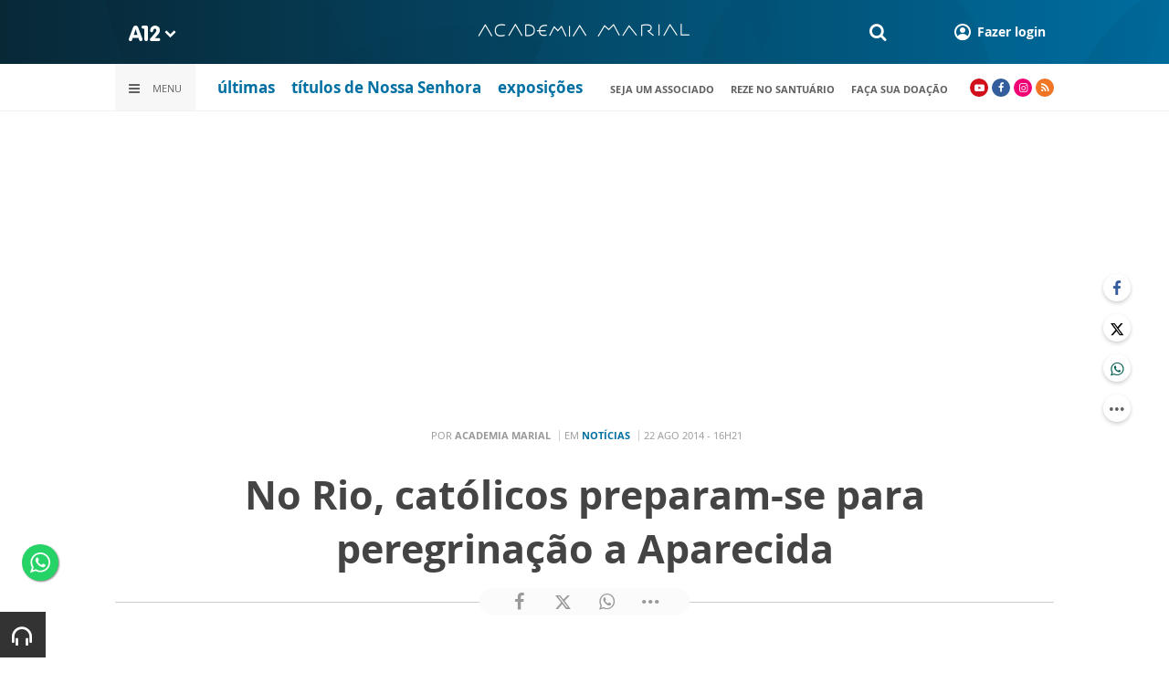

--- FILE ---
content_type: text/html; charset=utf-8
request_url: https://www.google.com/recaptcha/api2/anchor?ar=1&k=6LdcryIUAAAAABT1YC0na7udTiH8R8iAooZR5rh2&co=aHR0cHM6Ly93d3cuYTEyLmNvbTo0NDM.&hl=en&v=PoyoqOPhxBO7pBk68S4YbpHZ&size=invisible&anchor-ms=20000&execute-ms=30000&cb=qya7599lu2wk
body_size: 49607
content:
<!DOCTYPE HTML><html dir="ltr" lang="en"><head><meta http-equiv="Content-Type" content="text/html; charset=UTF-8">
<meta http-equiv="X-UA-Compatible" content="IE=edge">
<title>reCAPTCHA</title>
<style type="text/css">
/* cyrillic-ext */
@font-face {
  font-family: 'Roboto';
  font-style: normal;
  font-weight: 400;
  font-stretch: 100%;
  src: url(//fonts.gstatic.com/s/roboto/v48/KFO7CnqEu92Fr1ME7kSn66aGLdTylUAMa3GUBHMdazTgWw.woff2) format('woff2');
  unicode-range: U+0460-052F, U+1C80-1C8A, U+20B4, U+2DE0-2DFF, U+A640-A69F, U+FE2E-FE2F;
}
/* cyrillic */
@font-face {
  font-family: 'Roboto';
  font-style: normal;
  font-weight: 400;
  font-stretch: 100%;
  src: url(//fonts.gstatic.com/s/roboto/v48/KFO7CnqEu92Fr1ME7kSn66aGLdTylUAMa3iUBHMdazTgWw.woff2) format('woff2');
  unicode-range: U+0301, U+0400-045F, U+0490-0491, U+04B0-04B1, U+2116;
}
/* greek-ext */
@font-face {
  font-family: 'Roboto';
  font-style: normal;
  font-weight: 400;
  font-stretch: 100%;
  src: url(//fonts.gstatic.com/s/roboto/v48/KFO7CnqEu92Fr1ME7kSn66aGLdTylUAMa3CUBHMdazTgWw.woff2) format('woff2');
  unicode-range: U+1F00-1FFF;
}
/* greek */
@font-face {
  font-family: 'Roboto';
  font-style: normal;
  font-weight: 400;
  font-stretch: 100%;
  src: url(//fonts.gstatic.com/s/roboto/v48/KFO7CnqEu92Fr1ME7kSn66aGLdTylUAMa3-UBHMdazTgWw.woff2) format('woff2');
  unicode-range: U+0370-0377, U+037A-037F, U+0384-038A, U+038C, U+038E-03A1, U+03A3-03FF;
}
/* math */
@font-face {
  font-family: 'Roboto';
  font-style: normal;
  font-weight: 400;
  font-stretch: 100%;
  src: url(//fonts.gstatic.com/s/roboto/v48/KFO7CnqEu92Fr1ME7kSn66aGLdTylUAMawCUBHMdazTgWw.woff2) format('woff2');
  unicode-range: U+0302-0303, U+0305, U+0307-0308, U+0310, U+0312, U+0315, U+031A, U+0326-0327, U+032C, U+032F-0330, U+0332-0333, U+0338, U+033A, U+0346, U+034D, U+0391-03A1, U+03A3-03A9, U+03B1-03C9, U+03D1, U+03D5-03D6, U+03F0-03F1, U+03F4-03F5, U+2016-2017, U+2034-2038, U+203C, U+2040, U+2043, U+2047, U+2050, U+2057, U+205F, U+2070-2071, U+2074-208E, U+2090-209C, U+20D0-20DC, U+20E1, U+20E5-20EF, U+2100-2112, U+2114-2115, U+2117-2121, U+2123-214F, U+2190, U+2192, U+2194-21AE, U+21B0-21E5, U+21F1-21F2, U+21F4-2211, U+2213-2214, U+2216-22FF, U+2308-230B, U+2310, U+2319, U+231C-2321, U+2336-237A, U+237C, U+2395, U+239B-23B7, U+23D0, U+23DC-23E1, U+2474-2475, U+25AF, U+25B3, U+25B7, U+25BD, U+25C1, U+25CA, U+25CC, U+25FB, U+266D-266F, U+27C0-27FF, U+2900-2AFF, U+2B0E-2B11, U+2B30-2B4C, U+2BFE, U+3030, U+FF5B, U+FF5D, U+1D400-1D7FF, U+1EE00-1EEFF;
}
/* symbols */
@font-face {
  font-family: 'Roboto';
  font-style: normal;
  font-weight: 400;
  font-stretch: 100%;
  src: url(//fonts.gstatic.com/s/roboto/v48/KFO7CnqEu92Fr1ME7kSn66aGLdTylUAMaxKUBHMdazTgWw.woff2) format('woff2');
  unicode-range: U+0001-000C, U+000E-001F, U+007F-009F, U+20DD-20E0, U+20E2-20E4, U+2150-218F, U+2190, U+2192, U+2194-2199, U+21AF, U+21E6-21F0, U+21F3, U+2218-2219, U+2299, U+22C4-22C6, U+2300-243F, U+2440-244A, U+2460-24FF, U+25A0-27BF, U+2800-28FF, U+2921-2922, U+2981, U+29BF, U+29EB, U+2B00-2BFF, U+4DC0-4DFF, U+FFF9-FFFB, U+10140-1018E, U+10190-1019C, U+101A0, U+101D0-101FD, U+102E0-102FB, U+10E60-10E7E, U+1D2C0-1D2D3, U+1D2E0-1D37F, U+1F000-1F0FF, U+1F100-1F1AD, U+1F1E6-1F1FF, U+1F30D-1F30F, U+1F315, U+1F31C, U+1F31E, U+1F320-1F32C, U+1F336, U+1F378, U+1F37D, U+1F382, U+1F393-1F39F, U+1F3A7-1F3A8, U+1F3AC-1F3AF, U+1F3C2, U+1F3C4-1F3C6, U+1F3CA-1F3CE, U+1F3D4-1F3E0, U+1F3ED, U+1F3F1-1F3F3, U+1F3F5-1F3F7, U+1F408, U+1F415, U+1F41F, U+1F426, U+1F43F, U+1F441-1F442, U+1F444, U+1F446-1F449, U+1F44C-1F44E, U+1F453, U+1F46A, U+1F47D, U+1F4A3, U+1F4B0, U+1F4B3, U+1F4B9, U+1F4BB, U+1F4BF, U+1F4C8-1F4CB, U+1F4D6, U+1F4DA, U+1F4DF, U+1F4E3-1F4E6, U+1F4EA-1F4ED, U+1F4F7, U+1F4F9-1F4FB, U+1F4FD-1F4FE, U+1F503, U+1F507-1F50B, U+1F50D, U+1F512-1F513, U+1F53E-1F54A, U+1F54F-1F5FA, U+1F610, U+1F650-1F67F, U+1F687, U+1F68D, U+1F691, U+1F694, U+1F698, U+1F6AD, U+1F6B2, U+1F6B9-1F6BA, U+1F6BC, U+1F6C6-1F6CF, U+1F6D3-1F6D7, U+1F6E0-1F6EA, U+1F6F0-1F6F3, U+1F6F7-1F6FC, U+1F700-1F7FF, U+1F800-1F80B, U+1F810-1F847, U+1F850-1F859, U+1F860-1F887, U+1F890-1F8AD, U+1F8B0-1F8BB, U+1F8C0-1F8C1, U+1F900-1F90B, U+1F93B, U+1F946, U+1F984, U+1F996, U+1F9E9, U+1FA00-1FA6F, U+1FA70-1FA7C, U+1FA80-1FA89, U+1FA8F-1FAC6, U+1FACE-1FADC, U+1FADF-1FAE9, U+1FAF0-1FAF8, U+1FB00-1FBFF;
}
/* vietnamese */
@font-face {
  font-family: 'Roboto';
  font-style: normal;
  font-weight: 400;
  font-stretch: 100%;
  src: url(//fonts.gstatic.com/s/roboto/v48/KFO7CnqEu92Fr1ME7kSn66aGLdTylUAMa3OUBHMdazTgWw.woff2) format('woff2');
  unicode-range: U+0102-0103, U+0110-0111, U+0128-0129, U+0168-0169, U+01A0-01A1, U+01AF-01B0, U+0300-0301, U+0303-0304, U+0308-0309, U+0323, U+0329, U+1EA0-1EF9, U+20AB;
}
/* latin-ext */
@font-face {
  font-family: 'Roboto';
  font-style: normal;
  font-weight: 400;
  font-stretch: 100%;
  src: url(//fonts.gstatic.com/s/roboto/v48/KFO7CnqEu92Fr1ME7kSn66aGLdTylUAMa3KUBHMdazTgWw.woff2) format('woff2');
  unicode-range: U+0100-02BA, U+02BD-02C5, U+02C7-02CC, U+02CE-02D7, U+02DD-02FF, U+0304, U+0308, U+0329, U+1D00-1DBF, U+1E00-1E9F, U+1EF2-1EFF, U+2020, U+20A0-20AB, U+20AD-20C0, U+2113, U+2C60-2C7F, U+A720-A7FF;
}
/* latin */
@font-face {
  font-family: 'Roboto';
  font-style: normal;
  font-weight: 400;
  font-stretch: 100%;
  src: url(//fonts.gstatic.com/s/roboto/v48/KFO7CnqEu92Fr1ME7kSn66aGLdTylUAMa3yUBHMdazQ.woff2) format('woff2');
  unicode-range: U+0000-00FF, U+0131, U+0152-0153, U+02BB-02BC, U+02C6, U+02DA, U+02DC, U+0304, U+0308, U+0329, U+2000-206F, U+20AC, U+2122, U+2191, U+2193, U+2212, U+2215, U+FEFF, U+FFFD;
}
/* cyrillic-ext */
@font-face {
  font-family: 'Roboto';
  font-style: normal;
  font-weight: 500;
  font-stretch: 100%;
  src: url(//fonts.gstatic.com/s/roboto/v48/KFO7CnqEu92Fr1ME7kSn66aGLdTylUAMa3GUBHMdazTgWw.woff2) format('woff2');
  unicode-range: U+0460-052F, U+1C80-1C8A, U+20B4, U+2DE0-2DFF, U+A640-A69F, U+FE2E-FE2F;
}
/* cyrillic */
@font-face {
  font-family: 'Roboto';
  font-style: normal;
  font-weight: 500;
  font-stretch: 100%;
  src: url(//fonts.gstatic.com/s/roboto/v48/KFO7CnqEu92Fr1ME7kSn66aGLdTylUAMa3iUBHMdazTgWw.woff2) format('woff2');
  unicode-range: U+0301, U+0400-045F, U+0490-0491, U+04B0-04B1, U+2116;
}
/* greek-ext */
@font-face {
  font-family: 'Roboto';
  font-style: normal;
  font-weight: 500;
  font-stretch: 100%;
  src: url(//fonts.gstatic.com/s/roboto/v48/KFO7CnqEu92Fr1ME7kSn66aGLdTylUAMa3CUBHMdazTgWw.woff2) format('woff2');
  unicode-range: U+1F00-1FFF;
}
/* greek */
@font-face {
  font-family: 'Roboto';
  font-style: normal;
  font-weight: 500;
  font-stretch: 100%;
  src: url(//fonts.gstatic.com/s/roboto/v48/KFO7CnqEu92Fr1ME7kSn66aGLdTylUAMa3-UBHMdazTgWw.woff2) format('woff2');
  unicode-range: U+0370-0377, U+037A-037F, U+0384-038A, U+038C, U+038E-03A1, U+03A3-03FF;
}
/* math */
@font-face {
  font-family: 'Roboto';
  font-style: normal;
  font-weight: 500;
  font-stretch: 100%;
  src: url(//fonts.gstatic.com/s/roboto/v48/KFO7CnqEu92Fr1ME7kSn66aGLdTylUAMawCUBHMdazTgWw.woff2) format('woff2');
  unicode-range: U+0302-0303, U+0305, U+0307-0308, U+0310, U+0312, U+0315, U+031A, U+0326-0327, U+032C, U+032F-0330, U+0332-0333, U+0338, U+033A, U+0346, U+034D, U+0391-03A1, U+03A3-03A9, U+03B1-03C9, U+03D1, U+03D5-03D6, U+03F0-03F1, U+03F4-03F5, U+2016-2017, U+2034-2038, U+203C, U+2040, U+2043, U+2047, U+2050, U+2057, U+205F, U+2070-2071, U+2074-208E, U+2090-209C, U+20D0-20DC, U+20E1, U+20E5-20EF, U+2100-2112, U+2114-2115, U+2117-2121, U+2123-214F, U+2190, U+2192, U+2194-21AE, U+21B0-21E5, U+21F1-21F2, U+21F4-2211, U+2213-2214, U+2216-22FF, U+2308-230B, U+2310, U+2319, U+231C-2321, U+2336-237A, U+237C, U+2395, U+239B-23B7, U+23D0, U+23DC-23E1, U+2474-2475, U+25AF, U+25B3, U+25B7, U+25BD, U+25C1, U+25CA, U+25CC, U+25FB, U+266D-266F, U+27C0-27FF, U+2900-2AFF, U+2B0E-2B11, U+2B30-2B4C, U+2BFE, U+3030, U+FF5B, U+FF5D, U+1D400-1D7FF, U+1EE00-1EEFF;
}
/* symbols */
@font-face {
  font-family: 'Roboto';
  font-style: normal;
  font-weight: 500;
  font-stretch: 100%;
  src: url(//fonts.gstatic.com/s/roboto/v48/KFO7CnqEu92Fr1ME7kSn66aGLdTylUAMaxKUBHMdazTgWw.woff2) format('woff2');
  unicode-range: U+0001-000C, U+000E-001F, U+007F-009F, U+20DD-20E0, U+20E2-20E4, U+2150-218F, U+2190, U+2192, U+2194-2199, U+21AF, U+21E6-21F0, U+21F3, U+2218-2219, U+2299, U+22C4-22C6, U+2300-243F, U+2440-244A, U+2460-24FF, U+25A0-27BF, U+2800-28FF, U+2921-2922, U+2981, U+29BF, U+29EB, U+2B00-2BFF, U+4DC0-4DFF, U+FFF9-FFFB, U+10140-1018E, U+10190-1019C, U+101A0, U+101D0-101FD, U+102E0-102FB, U+10E60-10E7E, U+1D2C0-1D2D3, U+1D2E0-1D37F, U+1F000-1F0FF, U+1F100-1F1AD, U+1F1E6-1F1FF, U+1F30D-1F30F, U+1F315, U+1F31C, U+1F31E, U+1F320-1F32C, U+1F336, U+1F378, U+1F37D, U+1F382, U+1F393-1F39F, U+1F3A7-1F3A8, U+1F3AC-1F3AF, U+1F3C2, U+1F3C4-1F3C6, U+1F3CA-1F3CE, U+1F3D4-1F3E0, U+1F3ED, U+1F3F1-1F3F3, U+1F3F5-1F3F7, U+1F408, U+1F415, U+1F41F, U+1F426, U+1F43F, U+1F441-1F442, U+1F444, U+1F446-1F449, U+1F44C-1F44E, U+1F453, U+1F46A, U+1F47D, U+1F4A3, U+1F4B0, U+1F4B3, U+1F4B9, U+1F4BB, U+1F4BF, U+1F4C8-1F4CB, U+1F4D6, U+1F4DA, U+1F4DF, U+1F4E3-1F4E6, U+1F4EA-1F4ED, U+1F4F7, U+1F4F9-1F4FB, U+1F4FD-1F4FE, U+1F503, U+1F507-1F50B, U+1F50D, U+1F512-1F513, U+1F53E-1F54A, U+1F54F-1F5FA, U+1F610, U+1F650-1F67F, U+1F687, U+1F68D, U+1F691, U+1F694, U+1F698, U+1F6AD, U+1F6B2, U+1F6B9-1F6BA, U+1F6BC, U+1F6C6-1F6CF, U+1F6D3-1F6D7, U+1F6E0-1F6EA, U+1F6F0-1F6F3, U+1F6F7-1F6FC, U+1F700-1F7FF, U+1F800-1F80B, U+1F810-1F847, U+1F850-1F859, U+1F860-1F887, U+1F890-1F8AD, U+1F8B0-1F8BB, U+1F8C0-1F8C1, U+1F900-1F90B, U+1F93B, U+1F946, U+1F984, U+1F996, U+1F9E9, U+1FA00-1FA6F, U+1FA70-1FA7C, U+1FA80-1FA89, U+1FA8F-1FAC6, U+1FACE-1FADC, U+1FADF-1FAE9, U+1FAF0-1FAF8, U+1FB00-1FBFF;
}
/* vietnamese */
@font-face {
  font-family: 'Roboto';
  font-style: normal;
  font-weight: 500;
  font-stretch: 100%;
  src: url(//fonts.gstatic.com/s/roboto/v48/KFO7CnqEu92Fr1ME7kSn66aGLdTylUAMa3OUBHMdazTgWw.woff2) format('woff2');
  unicode-range: U+0102-0103, U+0110-0111, U+0128-0129, U+0168-0169, U+01A0-01A1, U+01AF-01B0, U+0300-0301, U+0303-0304, U+0308-0309, U+0323, U+0329, U+1EA0-1EF9, U+20AB;
}
/* latin-ext */
@font-face {
  font-family: 'Roboto';
  font-style: normal;
  font-weight: 500;
  font-stretch: 100%;
  src: url(//fonts.gstatic.com/s/roboto/v48/KFO7CnqEu92Fr1ME7kSn66aGLdTylUAMa3KUBHMdazTgWw.woff2) format('woff2');
  unicode-range: U+0100-02BA, U+02BD-02C5, U+02C7-02CC, U+02CE-02D7, U+02DD-02FF, U+0304, U+0308, U+0329, U+1D00-1DBF, U+1E00-1E9F, U+1EF2-1EFF, U+2020, U+20A0-20AB, U+20AD-20C0, U+2113, U+2C60-2C7F, U+A720-A7FF;
}
/* latin */
@font-face {
  font-family: 'Roboto';
  font-style: normal;
  font-weight: 500;
  font-stretch: 100%;
  src: url(//fonts.gstatic.com/s/roboto/v48/KFO7CnqEu92Fr1ME7kSn66aGLdTylUAMa3yUBHMdazQ.woff2) format('woff2');
  unicode-range: U+0000-00FF, U+0131, U+0152-0153, U+02BB-02BC, U+02C6, U+02DA, U+02DC, U+0304, U+0308, U+0329, U+2000-206F, U+20AC, U+2122, U+2191, U+2193, U+2212, U+2215, U+FEFF, U+FFFD;
}
/* cyrillic-ext */
@font-face {
  font-family: 'Roboto';
  font-style: normal;
  font-weight: 900;
  font-stretch: 100%;
  src: url(//fonts.gstatic.com/s/roboto/v48/KFO7CnqEu92Fr1ME7kSn66aGLdTylUAMa3GUBHMdazTgWw.woff2) format('woff2');
  unicode-range: U+0460-052F, U+1C80-1C8A, U+20B4, U+2DE0-2DFF, U+A640-A69F, U+FE2E-FE2F;
}
/* cyrillic */
@font-face {
  font-family: 'Roboto';
  font-style: normal;
  font-weight: 900;
  font-stretch: 100%;
  src: url(//fonts.gstatic.com/s/roboto/v48/KFO7CnqEu92Fr1ME7kSn66aGLdTylUAMa3iUBHMdazTgWw.woff2) format('woff2');
  unicode-range: U+0301, U+0400-045F, U+0490-0491, U+04B0-04B1, U+2116;
}
/* greek-ext */
@font-face {
  font-family: 'Roboto';
  font-style: normal;
  font-weight: 900;
  font-stretch: 100%;
  src: url(//fonts.gstatic.com/s/roboto/v48/KFO7CnqEu92Fr1ME7kSn66aGLdTylUAMa3CUBHMdazTgWw.woff2) format('woff2');
  unicode-range: U+1F00-1FFF;
}
/* greek */
@font-face {
  font-family: 'Roboto';
  font-style: normal;
  font-weight: 900;
  font-stretch: 100%;
  src: url(//fonts.gstatic.com/s/roboto/v48/KFO7CnqEu92Fr1ME7kSn66aGLdTylUAMa3-UBHMdazTgWw.woff2) format('woff2');
  unicode-range: U+0370-0377, U+037A-037F, U+0384-038A, U+038C, U+038E-03A1, U+03A3-03FF;
}
/* math */
@font-face {
  font-family: 'Roboto';
  font-style: normal;
  font-weight: 900;
  font-stretch: 100%;
  src: url(//fonts.gstatic.com/s/roboto/v48/KFO7CnqEu92Fr1ME7kSn66aGLdTylUAMawCUBHMdazTgWw.woff2) format('woff2');
  unicode-range: U+0302-0303, U+0305, U+0307-0308, U+0310, U+0312, U+0315, U+031A, U+0326-0327, U+032C, U+032F-0330, U+0332-0333, U+0338, U+033A, U+0346, U+034D, U+0391-03A1, U+03A3-03A9, U+03B1-03C9, U+03D1, U+03D5-03D6, U+03F0-03F1, U+03F4-03F5, U+2016-2017, U+2034-2038, U+203C, U+2040, U+2043, U+2047, U+2050, U+2057, U+205F, U+2070-2071, U+2074-208E, U+2090-209C, U+20D0-20DC, U+20E1, U+20E5-20EF, U+2100-2112, U+2114-2115, U+2117-2121, U+2123-214F, U+2190, U+2192, U+2194-21AE, U+21B0-21E5, U+21F1-21F2, U+21F4-2211, U+2213-2214, U+2216-22FF, U+2308-230B, U+2310, U+2319, U+231C-2321, U+2336-237A, U+237C, U+2395, U+239B-23B7, U+23D0, U+23DC-23E1, U+2474-2475, U+25AF, U+25B3, U+25B7, U+25BD, U+25C1, U+25CA, U+25CC, U+25FB, U+266D-266F, U+27C0-27FF, U+2900-2AFF, U+2B0E-2B11, U+2B30-2B4C, U+2BFE, U+3030, U+FF5B, U+FF5D, U+1D400-1D7FF, U+1EE00-1EEFF;
}
/* symbols */
@font-face {
  font-family: 'Roboto';
  font-style: normal;
  font-weight: 900;
  font-stretch: 100%;
  src: url(//fonts.gstatic.com/s/roboto/v48/KFO7CnqEu92Fr1ME7kSn66aGLdTylUAMaxKUBHMdazTgWw.woff2) format('woff2');
  unicode-range: U+0001-000C, U+000E-001F, U+007F-009F, U+20DD-20E0, U+20E2-20E4, U+2150-218F, U+2190, U+2192, U+2194-2199, U+21AF, U+21E6-21F0, U+21F3, U+2218-2219, U+2299, U+22C4-22C6, U+2300-243F, U+2440-244A, U+2460-24FF, U+25A0-27BF, U+2800-28FF, U+2921-2922, U+2981, U+29BF, U+29EB, U+2B00-2BFF, U+4DC0-4DFF, U+FFF9-FFFB, U+10140-1018E, U+10190-1019C, U+101A0, U+101D0-101FD, U+102E0-102FB, U+10E60-10E7E, U+1D2C0-1D2D3, U+1D2E0-1D37F, U+1F000-1F0FF, U+1F100-1F1AD, U+1F1E6-1F1FF, U+1F30D-1F30F, U+1F315, U+1F31C, U+1F31E, U+1F320-1F32C, U+1F336, U+1F378, U+1F37D, U+1F382, U+1F393-1F39F, U+1F3A7-1F3A8, U+1F3AC-1F3AF, U+1F3C2, U+1F3C4-1F3C6, U+1F3CA-1F3CE, U+1F3D4-1F3E0, U+1F3ED, U+1F3F1-1F3F3, U+1F3F5-1F3F7, U+1F408, U+1F415, U+1F41F, U+1F426, U+1F43F, U+1F441-1F442, U+1F444, U+1F446-1F449, U+1F44C-1F44E, U+1F453, U+1F46A, U+1F47D, U+1F4A3, U+1F4B0, U+1F4B3, U+1F4B9, U+1F4BB, U+1F4BF, U+1F4C8-1F4CB, U+1F4D6, U+1F4DA, U+1F4DF, U+1F4E3-1F4E6, U+1F4EA-1F4ED, U+1F4F7, U+1F4F9-1F4FB, U+1F4FD-1F4FE, U+1F503, U+1F507-1F50B, U+1F50D, U+1F512-1F513, U+1F53E-1F54A, U+1F54F-1F5FA, U+1F610, U+1F650-1F67F, U+1F687, U+1F68D, U+1F691, U+1F694, U+1F698, U+1F6AD, U+1F6B2, U+1F6B9-1F6BA, U+1F6BC, U+1F6C6-1F6CF, U+1F6D3-1F6D7, U+1F6E0-1F6EA, U+1F6F0-1F6F3, U+1F6F7-1F6FC, U+1F700-1F7FF, U+1F800-1F80B, U+1F810-1F847, U+1F850-1F859, U+1F860-1F887, U+1F890-1F8AD, U+1F8B0-1F8BB, U+1F8C0-1F8C1, U+1F900-1F90B, U+1F93B, U+1F946, U+1F984, U+1F996, U+1F9E9, U+1FA00-1FA6F, U+1FA70-1FA7C, U+1FA80-1FA89, U+1FA8F-1FAC6, U+1FACE-1FADC, U+1FADF-1FAE9, U+1FAF0-1FAF8, U+1FB00-1FBFF;
}
/* vietnamese */
@font-face {
  font-family: 'Roboto';
  font-style: normal;
  font-weight: 900;
  font-stretch: 100%;
  src: url(//fonts.gstatic.com/s/roboto/v48/KFO7CnqEu92Fr1ME7kSn66aGLdTylUAMa3OUBHMdazTgWw.woff2) format('woff2');
  unicode-range: U+0102-0103, U+0110-0111, U+0128-0129, U+0168-0169, U+01A0-01A1, U+01AF-01B0, U+0300-0301, U+0303-0304, U+0308-0309, U+0323, U+0329, U+1EA0-1EF9, U+20AB;
}
/* latin-ext */
@font-face {
  font-family: 'Roboto';
  font-style: normal;
  font-weight: 900;
  font-stretch: 100%;
  src: url(//fonts.gstatic.com/s/roboto/v48/KFO7CnqEu92Fr1ME7kSn66aGLdTylUAMa3KUBHMdazTgWw.woff2) format('woff2');
  unicode-range: U+0100-02BA, U+02BD-02C5, U+02C7-02CC, U+02CE-02D7, U+02DD-02FF, U+0304, U+0308, U+0329, U+1D00-1DBF, U+1E00-1E9F, U+1EF2-1EFF, U+2020, U+20A0-20AB, U+20AD-20C0, U+2113, U+2C60-2C7F, U+A720-A7FF;
}
/* latin */
@font-face {
  font-family: 'Roboto';
  font-style: normal;
  font-weight: 900;
  font-stretch: 100%;
  src: url(//fonts.gstatic.com/s/roboto/v48/KFO7CnqEu92Fr1ME7kSn66aGLdTylUAMa3yUBHMdazQ.woff2) format('woff2');
  unicode-range: U+0000-00FF, U+0131, U+0152-0153, U+02BB-02BC, U+02C6, U+02DA, U+02DC, U+0304, U+0308, U+0329, U+2000-206F, U+20AC, U+2122, U+2191, U+2193, U+2212, U+2215, U+FEFF, U+FFFD;
}

</style>
<link rel="stylesheet" type="text/css" href="https://www.gstatic.com/recaptcha/releases/PoyoqOPhxBO7pBk68S4YbpHZ/styles__ltr.css">
<script nonce="l5m8kNmP3RCtWXOLqsAHtg" type="text/javascript">window['__recaptcha_api'] = 'https://www.google.com/recaptcha/api2/';</script>
<script type="text/javascript" src="https://www.gstatic.com/recaptcha/releases/PoyoqOPhxBO7pBk68S4YbpHZ/recaptcha__en.js" nonce="l5m8kNmP3RCtWXOLqsAHtg">
      
    </script></head>
<body><div id="rc-anchor-alert" class="rc-anchor-alert"></div>
<input type="hidden" id="recaptcha-token" value="[base64]">
<script type="text/javascript" nonce="l5m8kNmP3RCtWXOLqsAHtg">
      recaptcha.anchor.Main.init("[\x22ainput\x22,[\x22bgdata\x22,\x22\x22,\[base64]/[base64]/[base64]/bmV3IHJbeF0oY1swXSk6RT09Mj9uZXcgclt4XShjWzBdLGNbMV0pOkU9PTM/bmV3IHJbeF0oY1swXSxjWzFdLGNbMl0pOkU9PTQ/[base64]/[base64]/[base64]/[base64]/[base64]/[base64]/[base64]/[base64]\x22,\[base64]\\u003d\x22,\[base64]/CnBrChVl/MGzDnyvClCvCmMOlIcKlbVIvFEvChMOYEEnDtsOuw4/DgsOlDQAlwqfDhQTDvcK8w75Hw4oqBsKpAMKkYMKRFTfDknLCrMOqNH9xw7d5woN0woXDqmsDfkcLN8Orw6F8ZDHCjcKgcMKmF8Ksw5Bfw6PDlz3CmknCrzXDgMKFG8KGGXpAGCxKRcKPCMOwJsO9J2QQw6XCtn/Dq8OGQsKFwp/CkcOzwrpGSsK8wo3CnybCtMKBwqnCixV7wrJ0w6jCrsKdw7DCim3Dtw84wrvCh8KQw4IMwpDDoS0ewrPCv2xJA8OvLMOnw4V+w6lmw6/CmMOKECFMw6xfw4vCiX7DkHbDq1HDk0Q+w5lyUcK2QW/DuhoCdUcKWcKEwqXCiA5lw6HDisO7w5zDuXFHNXgew7zDokrDn0UvIz5fTsKWwoYEesONw6TDhAs5DMOQwrvCkMKYc8OfOcOZwphKUsO8HRgTYsOyw7XCiMKxwrFrw7srX37CnRzDv8KAw6XDvcOhIztBYWo6A1XDjULCpi/DnC1gwpTChlfCuDbCkMK/w7cCwpY7IX9NAMO6w63DhyQ0wpPCrA1QwqrCs2kXw4UGw5Nxw6kOwo3CpMOfLsOBwpNEaUNbw5PDjE3CscKvQFBBwpXCtB4DA8KPBg0gFC5XLsOZwoXDmMKWc8K/[base64]/Du8KtET4WFB3DocKqeD3DpRzDmg7CtcKYw7DDqsKfIV/DlB8owoJlw5NnwpdNwp1hQsKJJmlaJHnCjMKfw4Miw7A9D8OkwoRiw5TDgF3Co8KjT8KRw6nCp8K8OMKlwpfDrcKNAsOsRcKjw77DssOqwrEewoQxwqvDtk8KwqTCmVXDoMKKwoR6w6TCqsOpY1fCjMOhKz3DhSTCh8OWPSPCosOGw7nDlQMVwph/w5tobMKVMn59WwEmw5pGwrvDmCsYRMOvF8Kxa8Oaw43CgsO7PBzCrsO+f8KRGMK3wr4Nw5N4wrzCnsODw516wqzDosK0woEDwpbDt3nCpRQAwrdqwoBaw5zDuhxsc8K9w4/[base64]/CkcKpw5J4eBwmHsOnwpLDgGHDksOQBEjDpRVlPxJ5wpnCjRsbwpo/SmnCqMOVwozChCjCrD/DjzE/w6TDsMKJw7oUw5RcT2HCj8KCw7nDvsOQScOiAMOzwr1jw70eSCnCksKswoLCjgM0cVrCocOOa8KGw4JSwq/CoUZvAsO0F8KTWmHCq2AnQ0DDil3DhcO9wrMgRsKYcsKYw6xSMsKDJ8OOw4HCvVXCnsObw5IHWsOlcw84BcORw4fCssK8w5zCgUELw71Hw4rDnFVfDG9aw4HCon/[base64]/Cs8KyGTJiOVrCrwfDksKVw7LCocO/w6jCkcK0ccKzwofDkzbDqCrDjU0mworDpMO+WcKzEsONLhgSwq5pwrUlbg/CmBZ1w6TCpyfCgRxPwpnDhwXDuGdYw73DjFNdw5A/wqvDiijCngI0w7LClmxBOlBVInnDrmR4DcOGVADDu8OvRsOWwpd5EMKyw5fDk8O1w4LCoT/CvFsPOmQ0KE4gw7rDhChJUirClStDw6rCsMO+w6kuPcO+wo3DuGgCB8KUPB7Cl2fCvW43w53CuMKFMjNhw5rClCrCnMOVEsKNw7QJwqYAw7gIC8OnGsKhw5DDucKVFTJUw4nDgcKIw6ERdcO9w4bCuSjCrsOjw4wsw6LDp8OBwq3CmsKuw6/Cg8K1wo1xw7zDtcKlQF4kacKawp7DjMOKw7lQJzcdwoF+ZkfCrnPDv8KNwo3DsMOxTcKJET7DknMFwqwJw5J/wq7CiwHDiMOxVzHDu2HDq8K+wqnCuwvDj0fCi8OxwqFGajPCtXYXw6dvw5lBw7FPAcO4CV90w7zCjcKOw6PCtRPCjwfCp3jCi27CiD9+V8O4MlhXIcKFwqPDiyY8w63CuVTDpMKJN8K9DnrDkcK7w6bDvXjDjzojwo/CsAscEFISw78LMMOZHsOkw5jCskLDnmLCj8KzC8OgPy8NbBwNwrzDpcK1w4LCi3tsfSvDrh4mLMOHWR53dy/DiF/Dgj8NwqgbwrssY8KRwplrw4kbwopjdsKbCW4xABTCgVPCsBsvQiwbBwfDg8Kaw68tw6bDpcOlw7lTw7TClMK5MAt4wpnCtiDDtG4sX8KIYMKFwrTCjsKNwrDCksOXSV7DqMOGYGvDjC9eIUZWwrFTwqwDw6zCo8KKwq/CosKDwqkHRS/Do0tUw7fCisKjKgpWw60Gw44Zw47DicKTwrHCqMKtPgptw68Uwp9sOhTChcKywrUYwpxWw6xTVQ3CtsKHIQcoTBPDssKfVsOEwqjDkcOFXMKTw6AEacKMwowRw6TCr8KQBnt+w741w7l5w6IMwrrDhsODV8KCwolvJS/CmXUZw6wvazsuwq8uw7fDiMO4wr3Dg8K0wrIHwoJ/PVnDqsKuwqTDqUTCtMOnaMOIw4fDn8K1E8K1F8OsXgjCu8K3D1rDocK3NMO9UGPCj8OYMMOfw5tNRMOew7/Dskldwo8WWDMSwqbDpkLDqcOnwrjCm8KUHR4sw4rDnsOJw4rDvnvDq3JSw6pVFsK8RsOOw5TCisOAw6vDlUDChMOBLMKleMKLw73Du0doR35ZY8KRWMK+C8KPwqfCosOdwpIGw7BIwrDDihkfw4jChn/DhWjDgF/CuGJ6w5zDg8KMNMKFwod2cQokwoHDlsO1LV3DgFdLwpIXw6J+L8KGcGcGdsKcMU/DizZ7wpVJwq/DjsOrf8K5YcOnwqlVw5/CqMO/Q8KCTcKiY8KrNVgKwprCosKeCV/Co2fDgMOcWHgtezAWIQzChsOhHsOqw5dzEMKRwp1eJ1vDoSjCh2rDnHbCmcOnDxzDsMOYN8K5w40cZ8KFJijClsKEAC8lQsKbOzNdw7xoR8OCfCrDk8OHwq3CmAU0RsK6dS4Xwrg4w5rCjMOjKsKoaMObw755wrfDj8KYw63DvH8ZGsOTwqVcwp/DpVE3w6HDvRfCnMK+wqohwrrDsBDDqhtlw590TcKew5XCjE3DocO6wprDscOFw5sgDsKEwqcAG8KndsKTTMKuwpnDkHF8w5VSO1hwBjtkV23CgMKnaznCscOtP8OmwqHCowzDt8Ooa1UIWsOWWTFKVcKCEWjDsSc7bsKiw4vCsMOoKlbDlDjDnMKdwq/DnsKwQcKEwpXChivCocO4w6h6wqV3TwbDg2wowrl7w4hIJGctwp/CicO1TsOfeVXDhm8+woTDsMKewoLDokEaw5TDl8KCb8KhchFtRxjDpn8HYMKvwrrDoEAuLVxVczjCv1fDnTUJwo08P0TCvT/[base64]/CkEXDtWPDmWjCoxbCvMKxFcOSOMKHQMKDW1bCpWRGwrLCuWUpJGYmLh3Dr3zCpgPCjMKtYWhXwpAowp92w5/Dk8O7e3AXw6jCvMKnwr/[base64]/CjCpZwpcjT8O1MsOiw6Jfw51hWcO9RMKQZcOaBsK7w4wNCEDCsHzDkcOtwrjDqsOpa8KGw4vDrsKRw5B9NMK3DsOSw6kYwpZaw6B8wqJSwqPDosOtw5/DuUlWVMKqA8KPw7tUw4jCgMKOw4sFdghzw47DpE5QKSTCgjhZNsK8wrgmwpnCjEkpwr3DgnbDssKWwqXCvMO6w7nCncOow5d0ZsO4BCHCl8KRR8K7fMOZwp8Mw4/Dhyw7wonDiXlSw5nDlktQVSLDuk/CpcKgwojDi8OPwoZYTSgNw7TDvcKTOcKNw7Zyw6TCuMOlw4nCrsKPGMKlwr3Cj30ww78+cjUsw5wyU8O+XxhzwqA+wqvCnjgPw6bCtMOTPCELcT7DvQ3CucOSw7vCkcKAw7xtOVRQwqzDhDjCp8KqYXxawq3CuMK3wrk9C0AYw47DrHTCp8ONwr8BXMKJacKgwqLDj1/Cr8OywqkOwoQkBsOxw5sKXsKWw4HCucK8wo3CrWTDkMKdwoBCwqJEwp52V8OCw4ttwoXCnBp0IEjDucOCw74Kex09w4XDpA7CsMKkw5sMw5TDqi7DvC86Vw/Dt3PDvH4DKFrDjgLClcKfworCoMKaw7hObMK9WMO9w6LDuCDCjX/[base64]/d3k9woDDmsKeBsKfQl9wYMOIw6hZY8KcY8KTwq0gcD0KScO8H8KvwrxWOsOYf8Ohw5V8w7vDhknDlMOZw6/Dkk7CrcO2UnPCjsKeT8KyCsOhwonDsRQvd8K8wqDDpMOcJsKowphWw5bCj0p/w7ZCaMOhwrnCrMOPH8OtYm7Dgj0WfWFuTzjDmAPDlsKVS2wxwoHCjHR/wrTDhcKYw5XCmcKuIErCpHfDpg7DojF6KsOXAygNwpTDisOYA8OTNEkuc8O6wqdKw4DDhcKeecKgbWzDtBLCpMKfMMO4GsKEw79JwqPCjDcYbMKrw4AvwrltwpNMw7Row5EPwpXDqcKRQSvDr1tBFgfCimHDgUE8UHlZwoElwrDDocO/[base64]/CpyYzDcO9TXTDisKLFxTCr8K4McOLw4Z8Rm/CqAh+UAvDjHJIwpF0wpXDg0QWwpsgPMOsVlgiQsOSwpU1w69ZekATWsO1w71oTcKjf8OSfcO2Q37CsMOvw78nwq7DrsOHwrLDscKFc33DkcKzD8KjNcKnHyDDqTPDisK/w7jClcOqwphkwprDqcKAw5TCgsOgTUtJH8Kuwo1kw4zCmThYf2PDlWsoTcOGw6TDi8OBw6obccKyH8OaSsK2w6fChAZiJcOcw43Cr2rDt8OQHXoEwq3CshI/[base64]/[base64]/RsOaw5/DqMO8aipmw47ChMK7V8KQaR9nwpd2KsOLwpZ1IsKyM8OEwqYKw6TCs19BI8KtGcKvNUvDgsO3WMOSwr3Crw4TKG5FGl1yAw8Cw7/DlSchb8OIw5fDpsObw43DscKIa8OJwqnDlMOBw4XDmSdmU8OZZx3DrMOOw4www7HCp8OqPsKhOhDDgRXCsFJBw5vCg8K2w7hAFW4jDMOGKnjCucOnwqrDnkJndcOuYjvDkF1Pw6/CgMKCcEPDri9WwpHCsCfCsXdfI2nCoCsBIQwMNcObw4vDnSzDlMKRQl0GwrhHwrvCukoiL8KDODLDqSoVw7DDqlYYYsOxw7rCnzxvXTbCk8K6Zi0tZAnDo2JIwqcIw4oKTQZkw4Irf8OZLMO/ZBoUAAZMwojDhsO2UWTDiXsfDSjDvmI9QsO/LsKnw4xCZ3ZQw4I4w4fDmxzCq8KAwq98aDnDgcKASn/Cgx94w6Z2CiZrCD1GwqnDhcOGw6DCqcKaw7zDgQXClENoJsO7wpNtcsKfNmPCvG5uwp/CmMOJwofDgMOgw6HDlmjCu1rDssOawrUTwrnCv8OpAjlTRMKwwprDqE7DvBDCrzPDrcKdFBQcOkAPQ0gZw7c8w4cEwr/Ci8Osw5Rhwo3Ci1nCm3/Cri06H8OpNzh/WMOTHsKVw5DDo8KEKRRFwr3DvcOIwqJjw4XCtsK/cWDCo8KdbjnCn2EZwoNWX8KHRhVbw5Irw4oMworCo2zCtVBpwr/[base64]/DoxBFUXVZw5tjwpTDvcKjwrQdwqzDrCfCvsKgAMOdw5jDrsO8ZjnDsTbDosOKwpZ2ZAECwp8CwqgrwoLCoTzDt3IZN8OdXxh8wpPCjz/CssOhCMKnLMO1R8KMw7PCtsOIwqJGETd3w7TDr8OpwrbDtMKrw7MLT8KhT8OTw5dGwpjDuV3CpcKAw53CogLDtxdbCQrDq8K8w4wWw4XDrX/[base64]/DpsKCfMO4w4PDhGLDo3fDisKrG8OkYBQ/w43CpMKnwqrChkh/w5nCh8Oqw5psDMKyAMOlP8KCYTFRFMOgw4nDlkQAe8OBTSs/XSTDkFHDu8KwNXZdw6bDvlhrwr56HgXDpwREw4rDuVDCtRJjb2Jhwq/CiVlqHcO8wqwHw4nDvw0tw7DDmQl+cMKSa8KfAMKsVMOebUvDqyxFw7TCuDvDgwtsRcKMwokswpLDu8OIdMOSASDDrsOqbsO4acKlw7zDi8KCNQlkX8Ocw6XChlTCplQ3wpofasKywr7CkcO3TSIoX8Ojw4rDiHccYMKnw4bCt33Dr8K5w7J/USJNwrLDknfCl8O8w7snwqrDvMK9wovDvWtsenXDmMKbdcKCwoDCl8O8wqMUw5PDsMOtOnTDncKlQRDChMKbSS/CtxvCgMOZZxbDrzjDmsOQwp5QF8OSasKLB8KTBT3DnMOaVsOrHsOnbcOnwqrDrcKJWxR9w6vCoMOBF2TCg8OqOMK+CMObwrdiwoVPV8Kmw57DrsOITsOxBwvCsBbCvsKpwpdTwoB6w7FUw4XCqnzDsnfCjxvClirDpMO1bsOXwqnChsODwo/DucKGw5vDvUIqK8ONZV/DsB0Rw77ClnhZw5dJEXTClT7CsnXCpcODVMKGKcOKXsOeZxsAXFlow6l7CMKmwrjClzgKwognw6LDnsOPOcKHw5gKw5PDkR/[base64]/CosKDw7bCjsOEw5rDk8OvGcOOwqYwwpvCr0rDmsKiW8OVXMOFaQPDnRV5w54RMMOswpXDvldzw7kFZMKQCAfDpcONw7tOw7bCp2Adw5TDpFxjw5vCtT0Ow5syw6dkPkDCjMOnAMO8w4A1wp3Dr8Kiw77Co07DgsKsccKKw67DiMOGecO2wrLCiF/DhcOGCEbDoXAlacORwp7ChcKLLg0/w4YcwrZ8MnR8H8OLwoPCv8OdwpDCjAjClMOfw6ITCwzCksOqfMKew5/CpQUswozCicK0wqs6A8OlwqpvbsKnFQ3Co8KiAR7DnVLCun3DlGbDpMOGw5QFwpnDqFFiMjpbw63DjlXDkiNFBh4WNsOsD8KNb2nCnsOZAllIdiPDrhzDncOdwrV2wpvDl8Oiw6hZw7MSwrnCilnDjsOfRVrCpkzCrUQRw4/DhsK7w6ZiQsKOw47ChUc/w7rCusOUwqY3w5zCtkdLL8ORYR3Dl8KTFMO4w6c0w6YiHmXDh8K0OzHCj2JUwqISUcOswrrDuQLDkMOwwoJqwqDDlDANw4Ivw4vDmUzDmRjDh8Oyw7nCgSDCt8O0wqnDtsKewrBfw7DCtz1xARFTwrduJMKTbsKIb8O5w6FNCx/Cr1bDnTbDmcKXAXrDrcK+wobCqR4Ww7nClMO5GTLCuntJR8OSUALDn1MrE0h7ccOgLxpjSlfDqxPDq1LDj8K8w77Ds8OzYcOALSjDnsKte0NdH8KZw6UqMzPDjFBTJMKHw7/Ct8OCZMOvwoDCtVzDvcOPw6cewqfDmCjCncORw5cfwpALwpDCmMOuJ8KlwpdOw7LDvHjDljBew5DDpT/CsgnDisO/[base64]/ZMOQSHHDtFMZUmdZPQ3Dq0xiQlPDgMOpUGInw6UcwrIXAnkKMMOTwqjCjnHCl8OcWj7CosO1LmUSw4hQwrZZDcKtV8Knw6oswrvCncK+w6gRwrwXwrolAzPDtl/CucKQARV2w6fCjjHCg8KbwpQWLcOPw6nCpH4uYsKUCn/Ck8O1D8O7w4Eiw4VXw4BXw4IfY8OQQDgOwqJqw4DCh8OmSmo0wp3Cv2oAGcKxw4PDl8Otw5s+dEfDlMKHasO+Eh3DiXDDm13CrsKlEi/CnA/Cr0/DssKPwqTCi2UzJGgiWT0aZsKXWMKow7zCiEbDglclw77CjyVoGl7DtyjDucOzwo3Di0MwcsO/[base64]/CuEvCocO4wqPDkMOpQMObwoMrNlFQAHbCkFDDp3BNw6PCucO8eQ9jMMOXworCoBzCvSBqw6zDlEN5VsK/[base64]/DhDADwpfDmyXDkTtRw5vCihnDpsOfEMObY8K+wpXDjBjCn8OSJcO0bXFUwpHDh23CjcK2wqvDm8KGe8O0wo/DoWJlFsKew6fDlsKqe8Osw5fCnMOtJMKIwrZaw71PbCoqB8ORB8OuwqZ/woAmwrQ5SS9hAmTDojjDh8KrwoYfw6YOw4TDjCJAPlPCoFgyM8ORSl92UsKAA8Kmwp/DgMOlw5fDk34qaMO3w5PCs8OHTFTCvx5Qw53DscKSA8OVfAoFw7TDgA0EABI7w74NwosgKcKFPcOAOWfDsMKsJSPDksOLBy3Dk8OWH3lMIhxRZ8OIwphRGnNWw5dbMAzCmHM0LSIaVH8MWT/Dp8OAwpfCssOlasOfB23CozDDssKOd8KEw6jDqBg5KAIHw4DDqMOCTTbDrMK0woMXZ8OKw6UEw5LCqRPDl8OTZABoPikmZsKUTHwswo3CjCLCt0DCgm3CisKTw4XDgX53XQtAwpnDjFNCw55/[base64]/CnVsZZjoewoXDnlcrw67Dh3cANnoYc8OIWDN5w4bCqG/Ch8KcecK9woHCrmZNwr9ueHAeAQnCjcOZw7xHwpjDtMOEH3VFfcKtbyfCnXfCrMKDQ2YNJUPCpsK6FTBeVAAiw6M1w4LDkTPDrsOZBcOwfkPDjMOEMDHDssKIGkUOw5fCpFTDicOAw4zDoMK3wow0w5TDsMOQeDLDulfDkD4KwqocwqXCs2xmw7bCgj/CtB9Nw4LDi3s8P8OPw5bCjifDnSd7wrk9w6XCp8KUw5xfIlBoLcKZD8KjJMO0wplWwqfCvsKqw54WJg8GHcKzCggvEiEyw5rDsz7CtRFnRjIBw4bCqhZYw7fCkVhMw4bDpj3DkcKvccKjGHoXwr/[base64]/DmlzDqGLDhcOfPcKIwoHCpsORLsKuw4bDiipBwrVKFMOLw6BTw6wpwrbDt8KfLMKsw6FzwpwbGyDDhMOtw4XDmBAmw43DgcKjKMKLw5QbwpfCh2nCt8KTwoHCu8OANEHCljrDtsKkw68cw7TCpcKDwo1Nw55oMX/DuxnCnHLCl8OtF8Orw5cSNRvDiMOGwrtXPRPDs8KEw7jDlTfCnMOew5PDncOdbDlyV8KRES/CtsOCw7cQMcKvw7URwrMFw4vCu8ODFlrCnsK0ZBM+AcOuw5FxXXNqMFPCln/[base64]/[base64]/CjCc4w6EQwpLDvw4+GcO+CDUWwps7WsKKwrDDtmPCkx/Crx7CoMKRwrXDjcKaBsOTdVtfw4Z2fBFuF8OVPV7CrMKZVcOww54hRALDtQN/Wm/DkcKXwrcvS8KWFBZWw64PwpsnwoZTw5bCtV7CusKoKTM/N8OfdMOtSMKafGpcwqLDhGVVw5EnGQXCkcOnwpg2Wk9Rw5olwoHCrMOyIMKQCQI6Z3bDg8KbScOgTMOoWEwvImbDqsK9ccOPw5vDrS/DjV8FeXbCrh0SeCwzw4HDiQnDrh/DsGvCi8OiwojDtcOpEsO/[base64]/Ck8OKR8OZFCbCgMOZKMONwoTDjsOuDjVCVmQPwpzChz0Jw47CgsO6wr3DncO+ECbDml1ZRjQ1wpTDjcOxXy5/wpjCkMKbQUAzbMKQLDZgw7oTwoQXBsOIw45zwqHCnjLCmMOQFcOlEUEiK3wlZcOJw7EKC8OHwpsbwrcNTVoTwr/Dom9mwrrDq0DDm8K8MMKGwpNDM8KGWMOffMOxwqTDu1Z4wq/[base64]/w5tVw43DncKAGsOLw6XCkiTCgHPDuRYxwoAmP8OhwpDDvMKMw43DsRLDqz0+HcKzTkVFw4fDj8KqYsOAw51Sw79rwpfDsnnDv8KAMMOcS1NdwqZbwpk0SnBBw6x+w7vCv0c6w4lAXcOPwp/CkcOhwpB2OcOjQQgRwrcrQsOww4bDiR/DsEYjK1oewpENwo7DjcKWw6TDqMKVw4XDscKMQ8OqwqDDjls6OsKOacKCwrl/w7bCv8KVZGTDtcKyPQ/CicK4CsOuFQhnw4/CtAfDglHDlcKUw7XDtMKfLSEgGMKxw4VGSBFjwp3DgmZMMMK3w6nChsKAI0zDgxJraA3CvD/CocKCwrDCk13DlsKdw4nDr3bCtA/CsVlpfsK3STx6QmbDqjsHaWAswp3CgcOWNnBSVTHClsOWwqIKXA4gRVrDqcODwqzCtcKwwoXDt1XDjMOlw4TCi1B/wobDh8OUwpzCpsKUVkDDh8Kaw55ww6EmwpHDgcOww59Tw4NENgtoFsOsFg3CtjjCoMOtdsO6ccKRw6zDlMOuA8OAw4peJ8OcFwbChC8pw4AGasO8QMKIfk1dw4A0OMKIO3XDk8KtKSXDmsOlLcO/UmDCrGxtIgvCtDbChFZgAMOgfWdQwo3CjlPCoMOFwrEDw794wrPDr8O8w712bUPDp8OLwo/DrWPDjcKsecKhw73DlkPCoUHDkMOwworDrRNkJMKMJA/Coh3DscOXw5vCixoiV3zCi3bDksOkJMKyw4TDniLCoHjCtgxzwpTCm8KOUErCp2E+Jz3Dn8OgSsKFEXTDrxHDh8KbDcKQRcOyw6rDnGMxw7TDiMK/[base64]/Dl8Opw7sEwr0cwrl+d0oxGsOywoMaM8KBwrPDocKpwrJ5E8K+GzcRwoohbMOkw63CqAAcwo7DiEwKwpkGwp7DncOWwpvCjsKGw5HDiA9uwqzDqhIlLmTCtMKrw5saGkgpUEfCpynCgkBHwpJkwpjDmVIzwrrCkm7CpSTCq8OheRbDnTvDmi8UKUjCisKOF25ww4/CoVzCmwjCplt1w5vDvsOiwoPDpi9Rw60la8OyCcK3woLCpMOOfsO9QsKXwozDrsK3FsOqPsOqFsOiwpjCn8KKw40WwpbDtgInw6xGwo4Gw7gLwp7DhFLDih3DjMOuwqTCgDwmwpTDi8KnIHVhwovDiXfChzDDrn7DjHVowqMNw64bw50hCwJOJnl0DsOxAMOlwqsjw6/CiFhPBjV8w5nCmcOYHsOGQWkmwovDsMK7w7fCgcO1wqMMw4zDl8OzC8KRw4rCjcOuSiEkw4bCik/DnBfDvFXCtzHDrWjCjm40AlNBwoUawpTDq2c5woLCncOnw4LDmMO1wrkdwpIdGsOhwpRSJ0Zww7N/OsKywqhEw5c4JlsQwowpRQnCksOJEgpxwqHDlALDvcK4wo/CisK9wp7DoMKlTsOYY8OKwq81eERDPhrDjMKRbMOWHMKhC8K/wpnDoDbCvDnDtmBUQGpSJ8OrUjfCj1HDtWzDs8KGCcO3KMKuwqoSaw3DnMOywpzDj8K4KcKNwqdsw6jDlWLCvSJCa1dAwojCscOdwqjCocOYw7Aww7wzGMKfKQTCm8KKw69pworDikbDmlAGw63CgUwaa8Ojw4HDq3gQwrs/DcOww6JLLXBGaB8dbcKUfSISeMOzw4NWTk4+wpxcwr/DlsKcQMOMw5DDgSnDkMK0OMKDwpVIXcKdw5AYwpEpaMKaVsOnHzzDu0rDkAbCo8KzOsKPwpUDScKcw5EydcO/J8OzSw7DkMOiIWPCmXTDlsOHSCvCmTlxwpsvwqTCv8O/FinDvMKEw4Few7jConPDpmTCpMKlJgU6UMK9TsK3wqzDocKWAsOGdHJLKCQOwo7Cl2LDk8ObwobDqMOnT8KjVALCnQUkwo/DoMOQw7DDosKDGjPCl3UcwrjCksK0w4tdfznClAwrw7d4wqDDqy1LJMO+YjjDt8KLwqg5cgNeRcKVw5Qpw5DCkMKRwpMgwpzCgwgow6t2FMO6QcOawrllw4TDucK+wqDCvGlmJyHDqnJyKcKIw5vCp3gvC8OYCsKUwoHDhWdEFx/DicKhBTXCqQYLF8OTw7PDtcKWSE/Dg3nCu8KEHcOgAXzDnsOjLsOKwqbDo0dqwpbCusKZVMKsPsOYwrnCnytLTg7DkxzCiU11w6Alw67CtMK2D8KuZMKSwppRJXdQw7XCqcKlw6HCocOkwrUsDxRbGcORAsOEwoZuXyB8wql2w53DncKcwpQgwrvCtgl9wpTCnkQSw4/DssOIH1jCj8OUwppRw5XDpjbCqFTDncKYw5NrwrLCj0zDvcOYw5MVc8O2W2zDtsK+w7NgK8K+FsKowoZEw4QGBsOmw5Vvw7U9UU3CgCE7wp9ZQSvCrxd9FwbCoCrDg2oZwqxYw7rDs2kfU8OZWMOiAj/[base64]/Dm8OUXRnCgmtqV8OHwqLDjcKGSMKvw6TDuwvDpQhIdMKofXxRVcOKLsOmwpAWwowIwqPCkcO6w6TChmxvw4nCokhJcsOKwpwoE8KCN24tYMO4woPDkMOMwojDpF7ChsKfw5rDoWTDoQ7DizHDu8OpB0PCtG/DjQ/CoUB6wokuw5JNwpzDqxUhworCh2h5w5XDs0nCpWXCmkDDgsK9w4E3w4TDt8KxEjTChknDmwVqInnDu8ODwqnDo8O1XcKpwqocw4fDpmYvw5zCu3oDPMKJw4LCjsKFF8KYwpAewq/Dj8O9aMKnwrDDphPCr8OVe1ZfFhdZw4PCsV/[base64]/HcOVMcKywpPDuG3CtRF1w57CsMOYw5HDsDnCpkgcw5EwYzvCmTVJG8OLw5pzwrjDgMKAOFUUQsOvVsO1wr7DlcOjw4/Cv8OQdBPCgcODGcKQw6LDi0/CrcOwDBd2wqsPw6/DocKuw5tyUcK6TArClsKzw5DDsAfDkcONcMOWwotvLAcONRgyEwJZw7zDtMKqQhBGw53DkSwuwr9zVMKFw57Cn8OEw6nCg0ECUA8jUxF7OGQPw6DDtmQgXMKPwo8Hw4/CuQ5EZMKJOcKRAcKzwpfCosOhAH9cWCfDs0cna8ObGV/DmiYZwrXCssO4QcK5w77DjUbCucK1w7VXwp9gD8Kqw4LDkMOJw4QJw5bDocKxw77DmgPCuiXDqF/DmsKOw77DrzXCscKvwq3CjcKcCVQ4w40lw7VnM8KDYTbDhcO5JSDDpsO1L3HCoxrDnsKdLcOIQWojwrrCtHw0w5YcwpkiwpHCqgLDncKvCMKHw4wJDhJMMcOeTsKqLnHCsX9SwrIJYXV1w7nCtsKBeF3CoXLCssKNAEnDmMOwaxdcMcK3w7/CuRdsw7PDgcKDw4rCllAwW8OwQi4dfCA+w7wtZXluR8Oow6tROVBCcEvDl8KBwrXCicKqw4tGeTAOwqHCjRzCtDDDq8OywqATOMO7GXR/w6VwE8KRwooGNMO/w58KwqvDuXTCssOYFsOQf8KCGMOIVcKeWMK4wpwMEUjDo23DqRomwp5uw505ZwlmDsKlZMOEScOOd8K+TcOGwrLCrwjCksKIwog/WsOONcKTwrsDJMKSRcOuwrjDlhwPwr0zTiXDhcKATMO/KcOOwqVxw77CsMOeHxpHRMKEIMOjcsOTJDRabcKAw5LDmUzDkcKmwowgCMK3MAMWSMO5w4/DgcOoRMKhw6shGMKQwpEsJxLDrhPDicKiwpp/[base64]/K8K4w41tB8OxKxcKES94DkrCi2JZI8OpE8O2wooxA0Exwp4zwqTCun9aKMOOXMKkZRHDvixNIMO6w5TCgcK8PcO1w4hzw4rDtDoEHlU3MMOPPUfCnMOFw5QECcO5wqYyVEE9w5zCo8OlwqnDs8K+PMKEw6wOAMKgwozDjE/CocKqQsKWw4Jww4LDlDp4SjbCocOGSwxRN8O2LgMQNjDDqCjDq8O/w6HCthNNEWAxOx7DjcOaG8K1OWgbwpFWdcOiw7l3EcOrF8O0woF+MVFAwqvDmcOpRTfDiMK4w5JLw4rDocKtw6HDvUTDoMOswq1GNMKRRUfDrMOJw7rDjwBRE8OWw7xXwr3DtyM/[base64]/w7g4Rm0fw4cDNx3CocKZw5XDoANiwq9dScK3M8OMacKvwpAUAwh9w6DDlMKHA8Kiw4/CmcOYeG1TYMKAw6DCt8KUw63DhcK1EFnCgcOQw7DCt2jDsCnDnQAmUSHDgsOzwo8aX8Olw7xAKMOPb8Okw5YUVEXChgLCsGHDh3/DlcOeJg7DuBwlw4vDkmnCmMOfDFh7w7rChMK7w4oXw6dVIFR1KzpMLcKTw6dtw7YLw6/[base64]/Co1jDrMKJwqEXJsK8wpZGRcOqDRfDrhFNwrhUw7ErwrHDkS3DtMKPewjDpzDCml3DnAzDn0tWwqBmWRLCoXHChUsMKMKEw7LDt8KbUwHDj2JFw5fCjsOMwqxaA1LDt8KhRMKVO8Onwq5lQD3CksKtcjzDosKuGXdqTcOvw7XCtQ7DhcKjw6rDhzzDij4ow6/DtMKsHMKUw7rCrMKDw53Cm0XCkC47L8KBNWPCnT3DnzIhF8OGJTEGw75RLzVJC8OowpPCncKYe8Kww5nDk3gYw64MwofCjBvDkcOswoYowq/DiRzDtTTDvWtLdMOCD0TCng7Dsi3Ck8Osw7olw7LCn8KVaT/Do2Yfw4YSCMKTCxjCuAAEXTfDjcKqaw9tw6NHwohlwo9Tw5ZxH8K3V8OEw5wbw5cBC8KQL8KGwplMw5fDgXhnw4ZrwqPDkcKUw67CsCJ1w6zDvcOtOcK5w5TCpsOUw405RC9vEcOVUMK/[base64]/Ds0jDmgfClMKzw6zCoTDDhMKLacONw4TCmGkHOMK1wqpga8KfTTFkHcKPw7QwwpxPw6PDjnMDwpnDn0VOaHwGL8KhHDMEPXLDhnZ/eQBUHAkedzrDhzrDkAHChAPCu8K/KQDDiyLDqGoQw6TDtzwmwrgZw5PDlknDjVBYVUvCoDAOwpbCmmvDtcODKmfDoG4bwrVyLWLCp8K8w751w7XCkwgGKC47wqdufMO9HlXCtMOFw6AVdsKbBsKXw74Bwrh0wrtDwrjCmsKcDRvCpRvClcOYXMKkw6IPw4zCmsO/w5/DvBTDhlrDmDttLsKkwrpmwqUvw48BTcKcBMK7wrTDh8OPTTPCulHDjsOsw4HCqHbCtsKHwoNZwolcwoA5wolgLsOce1PCiMO2IW19LMO/w4p6bxkcw682worDhX5ae8O/wocJw7paGsOhW8KtwpPDvMK2SFXCoATCvVnDn8OAB8OywoA7OjTCsTzCjMOLwp7CjsKhwqLCrXzCjMOOwoDDkcOjw6zCqMOqPcKhYkILcjrCp8O/w5rDsyRicT5/IMO7DRkHwrHDvXjDuMOcwpnCrcOFw4rDuTvDqwsUw53CrR/DlEkBw4vCkcKOacOIwoHDjsOow6dKwo1fw5DCinc7w7RBw69/dMKMw7jDgcOlMcKswrLCqgzCmcKJw4vCn8O1Uk3CqMOlw6E5w5paw5slw4URw5TDslTCocKow6nDrcKAw7jDvsOtw6VzwqfDoC/DuFMEwp/DiRHCmMKMKidcbCXDlXHCh3whKXZJw4LCt8KBwoHDi8KJCMOjWCEMw75dw5IKw5rDicKew4F1KsO4YXMAL8K5w44bw7A/TC5aw5Mze8O7w5BUwr7ClcKgw4YwwoHDjcK5ZMOICMOoRMK8w5jDmsOXwqYdNDkrTmYZP8KLw4bDvsKOworCn8O7w48dwrwXKzIMcy3CsCxKw5owO8OQwpvCmwXDq8KGQjHChcKnwq3CucKLOcOdw4vDh8Oqw6/CnmbCiyYQwrnCnsOawpkBw68Ow5jCnsKQw5gecsKIPMOKR8KWwo/DiUwAfGwqw4XCgAkPwrLCssO0w4ZDdsOZw7VOw5PCisOuwoMIwoJzLUZ3L8KOw7N/wrY4YH3Cj8OaFEZjwq0lLkjCl8O0w6RFZsKyworDlGwxwolHw4HCs2fDtElyw5rCgzUIIhhHCUxYAsKVwqYCw585e8ORw7Fxw4VIIRjChMKtwod0w5xGUMO+wpzDhy8/[base64]/w7I7S8OINsKww4gHwpdCFQDCjmfCj8KiTcOnYhEHwoUFbsKcDizCpS4+cMOmJsO3SsKOZsOVw7TDtcOFw5rClcKnJsOjVsOEw5HDt0k8wrDDmxrDqcKufX3CglEmMcO/R8OfwqzCpjY8ecKuKcO+woFBV8OlRR0sATHCiR9UwovDo8Kjw6I8woceGVVgGRzCpU7DpcKzw5UNcFF3wrDDiALDqUdgawQEc8OowqpLDiFnBsOcwrfDv8OZW8O5w5p6Gl5dDsO0w4gsGMKmw7DDr8OSAsOPcCBnwrPDh3XDisOADyXCrcOlZ2Epw4bCjXzDpmfDr1Y/wqZHwoYsw75jwrnChATCnQvDkBJ9w7g4w6s0w77CncKewoDCpMKjQk/[base64]/[base64]/DusKawpl9wpTDrMO4AGVGIsOsHcKiw4QiwoAKw4ITF1DDgzTCi8KRUgjDvMOnexUVw6NLScOqw7UhwpQ8WUUWw53DqSbDvjPDpcKFHMOeJl/DmjdCRcKAw6DDkMOQwq3Cmi1rJR/CuWnCksOgwo/DiSXCtCbCkcKDQxvDrWzDjHzCjT/DiR/Dh8KHwrArc8K/YFHDqn5uHhPCq8KDw5MqwrcvRcOYwoV2woDCk8OQw5YzwpjDu8Kew4rCjEPCgDA0w7DClXDCuwpBQx42YSw0wpNjZsODwr5swrxiwp3DqwHCs3FJICJgw4nCr8O0IQt7wp/DusKww5rCk8OKJ2/ChMKTVGjDvjXDmWvDgsOgw7vCgxB0wrI1cxNQKcK0IXDDvWwnQ1nDr8KcwpDCjcKZfSHCjsOaw4oqPMK+w7jDu8OEw4bCqcKuVsO3wpZWw48QwrrCicKwwo/DpsKVw7LDpsKOwpDChmRjDAXCtsOVRcK2ekhtwodNwr7Cg8Kyw6fDijHCvMKkwrDDmEFuAEwTCgrCoFHDosOQw4ZKwqY0IcK2wq/CuMOww4UKw7t+w5w0wo54w6ZEKcO/CsKHAMONF8K+wog2DsOmS8OQwr/DqRbCkcOxJ2HCsMOyw7dbwoZGfRBPXwvDunlTwq/CjMOgXmUCwqfCgnDDmwIPaMKgAFguOGYFOcKwdFRODcKGHcOBVR/DpMOfUSLDncKxwp8OcxTCm8O/wq/Dl1HCtFPDolcNwqTCusK7d8KYVsKsYGPDscORfMOpwoLCuBLCux8Zwr7CvMK8w7TCnTzDvSLChcKDEcK5RlR8M8OMw5DCm8Kxw4Y8w6DDq8OvJcOmw7B2wrEhcDvDg8KWw5Y/[base64]/LcKnw7/[base64]/[base64]/DlsOPO8KSwo9WFVFUasOpwprDh0jDvgjDl8ONb0Znwpw/wqB4X8KWfB7CssOww4HDgg7Cm2gnw4/DgEjClizClzYWwpLDtsOowrtbw6wIY8KDMWTCqsKYJ8OhworDjCs1wqnDm8KyLh8NXMOWGmhJY8OFIUnDpsKPw4fDnH5KZT4OwpnCiMO9w4RGwovDrGzCvxBFw7rCmRluw6ZVfDcsM2DCgcKwwozCtsKgw7dsLCfCsXhIwptxU8KAYcKNw4/CllERLzHCnXrCqXw1w6Buw6XDnH8lam10aMKow65vwpNjwpY5wqfDuxTDulbCncKcwpzCrQkmZsKKwpnCixY/[base64]/DkMK8wp4nMSXCpsOYwoTCqnrCtlAXw5Alwq1VwqHDrm/CqsO+Q8KIw6wfHMKKasK+wplaMMO0w5Zow4DDusK2w7bCigbCm3hGWMO1w48VODbCsMKXD8KscMOyVC05a0nDpcOeXWE1TMO2FcOFw5R8bnfDqHBOORhqw5hWwrlsSsOlcMOJw7LDpxDCh0N/[base64]/DmMOgw4PDrsOxY8KEw67Ct2bDkH/DqXV6wr86w6ttwo4qHsKKw4jDssOFKsKewp7CqSPDpMK5dsOPwrDCo8Oow5DCmcKRw7dUwp4yw6Z4XBrCvQ3Dnys9UMKODsKJYcK6w6/ChAdgw5NQTA/CqTgew4gAIi/DqsKgw5nDhsKwwpfCjA1yw6vCncKSH8OCw7sGw609GcKcw5ZtFMKKwoXDgXTCvsKVw7fCvgIzesKzwqxIexjDksKUEGDDgcOWOHU1bCnDm33Dr0FIw5hYbMKLDMKcw6DCm8KtXGnDosKfw5DDn8KGw7Itw7lfSMOIwp/CgsKxwpvDgGTCvsOeeEZvEkDDlMOlw6UqCDoXwq/DuUZyYsKDw60QWcKpZk/CoxvCiWHDgGEFFTzDg8K2wqMIG8OfECzCj8OhFm9yw4nDpcK+woPDqU3Doil/w68pVcK9FsOqZycJwqfCiy/[base64]/wprDgcKIwp/[base64]/DoCTClC7DklBqOsOta8KJS8K2AcOwXcKCw5QdOSh9Oy/[base64]/Cu0/CrcOjwp3DmjxUwoE+w7cpwoUkbm/Dhg3Dp8Kww5vDqsKjYsKnXmpASyvDosK9MxfDrXsCwpzCiFZ1w5MRP359GglPwqbCqMKoAQ1iwrnChHNiw74kwoLDisO/QzDDjcKewqTCkSrDvTlBw5XCtMKnEMKlwr3CkcOPw4xywoNNNcOlAMKDI8Onwq7Cs8KLw73DqmbCpADDssOaaMKUw5PCtMKJfsK5wqM5YibCgjPDqjtPwrvCmglkwrLDiMKYMsKCdcO2Hh/DoVLDj8ObRcOdwrdxw7fCgcOOw5fDuBQ0EcOHD0HCo3fCkF/CnHHDqmwCw7MdAsKRw5HDh8Kvw7hHX0/[base64]/Cs8KHMinDkcK4WsK3wpV6woTDj8KdwrPChcOOcg7CoWjDjsKYw5Qxw5vCqcK/E28SUUsVwqzCo2sdGRDCgwY0w4rDpcOjw4Y3VcKOwpxywrwAwpwFc3PClsKpw6Epb8KDw5ZxW8Kcwro8wp/DlRQ7CMKuwq3DlcObwpp9w6zDuQDCiiQwFU1kRWHCosO4w5VpRx4fwq/DsMOFw7TCjk3DmsOnXnxiw6vDhGRyP8OpwrXCpsODZcOZWsObwqzDlwxXRmfClhDDk8O8w6XDjH3CgcOnGBfCqsOew7guUVLCqUnDsl7DowrCjXIhw6fDvTlCMRVGbcKXY0cZZyfDjcKHSUlQWMOsHcOlwoMsw6ROSsKnPmg4wo/CiMKsFzLDg8KVI8KWw4RIwqEQIyFFwqrDpRLDojdBw5p7wrUYBsOwwodKRjXCsMKXZhYUw6DDtcKJw7HDqsOpw67Dnk3DgxjCvhXCukjCiMK2B3XCoC5vJMKPw7Qpw7DCvXjDvcOOFEDCpU/DrcO6esOzGsKLw5rDiUkgw6cYwqgeCsKxwqlUwqnComzDhcK3CWPCtgcjVsORD2LDuwswRFBER8KTwpDCoMO6w7hlLF3ChMKAZhdxw54AO0vDh3rCq8KQW8K1RMOkXcK8w67CjA3DtlTCj8Krw6Vew40gOcKzw7rCjQ/DnVHDlFTDuEnDgRPCmwDDvA82ZHXDjAo8Qy1zMMKhZBrDh8O5wrLDpsKAwrBKw5kuw57DvlPCi0FrMsKRIxU0byzCicO4Vh7DrMONw6/DmhtxGnbCgMKdwqxKdcKlwp46wpg1OMOOQg0DHsOHw6hnZ1R6w7cUQcO0wqcEw5B/ScOUSAzCk8Olw6kYwonCssO1BsKWwqJ4FMOTWXTCoU3CrEfCnnhtw6ctZyRAFQ7DnjkIOsODwp1Pw5zDpcOfwrXDhlEVK8OmQcOhW2B/C8Oywp1nwofCgQl9wqMbwpxDwqnCvRxmJBFwOMKMwprCqTvCu8KGw47CtCHCs3vDtUQGwrrDnj1fw6PDrzoDM8KiMmYVG8OsccKfHyXDmsKtNcOKwr/DmcOYZU1owoxqMEovw5sGw6LCjcOOwoDDvD7CvcOsw4kMTcOefUbCgcOLLEB/wrrChUfCpcKuAcKAW1trKgLDu8KDw67Dm27CnwrCjMOEw7IwOcO1wqDCkCXClSU4w5V3EMKQw5nCvsKMw7vChMO6RgTDucKfPj7CgUp8AMKrwrcYIUJZKCc4w4RTw7cQdlxjwrHDoMKlWXPCtRZESMOUc0/DocKqc8OcwoYqEGTDt8KCXFnCusKnJxtiZcOlC8KCBcOpw6jCp8OBwosvf8OWGsOxwoJbakrDlMKDLnnCtDptwokww7NmK3TCnRxBwpUTWkPCuT/ChcKZwpUDwqJbIMK6BsK5VcOwYMOhw5/CtsO5w5PCoD8Rw7cvdW5qTlQUPcOAUMOYDsKXRMO1JAUfwogzwp7CrsKOLMOiecKUwp5HH8ORwrQiw4bCj8Ohwr5JwrgAwqnDnAAORyvDkMOfecKpw6TDg8KfLMKdRcOKL03DqMK0w67Clk17wovDjMKeNMOFwok/[base64]/DswrDlA9YMMOpYsO/w7MHN8OLw4zCqMKeMMOccmJ/NhgvRMKdX8OJwq57aUzCs8OswroBCD4Pw4ctXxXClW7DlmoCw4jDlsKHKyrCjn8oc8OsecOzw6LDmi0bwphLw4/CrwNkKMOQwqDCm8OfwpHCvMOmwpRdAcOswo1fwprClEZwBB4XKMOTw4rDocOYw53DgcOtLXwRXUhFCsK4wrhLw7MIwpfDv8ORw5DCjkFrw690wpjDkMO3wpXCjsKCewA8wokxTxk/w63Drjd/[base64]/DvcKwX8O+aEDCukTDiMKaw5prGnk8D25gw4FSwoBdwofCh8KnwpvCj1/Cnw9JDsKuw7ojIhjDoMK1wpB2DHYYw7oUL8KrNBLDqAI2w7vCqz3Cr0ZmckUeRQ/DkCRwwqPDvsOTfBp+M8ODw7lgWcOlw7LCjGFmSVU5DcOVfMKGwobDoMO0wooIwqrCmAnDv8OKwrQew45Ww44MX0nCqnhxw4zCmjLCmMKAf8Kxw5gcwrPCu8OARMOEasO9wpg9VhbCpBRsecOofsO7Q8K+wohfd0/Co8OIEMKDw5HDg8KGw4sleFJsw4/Ch8OcOsOVwq1yV3bDnF/CsMOXAMKtAD4ZwrrDvsKww6RjXcKEwoUfBMOvw5MQP8Kmw5caTsKhNGk5wqtCwpjChMKMwqXDh8KsE8O4w5rDnhVnwqbCrHTCpMOJfcKXEcKew4w5EsOjN8KOwqJzacOyw6LCqsKvZ2t9w7BAVcKVw5Fbw74nw6/CjgPCt0jCi8Kpw6/CvMKDwpzCoQjCtMKPwqrCt8O1ecKnajcOeUdLPwXDungqwrjChCPCu8KUYilRLcKtSyvDuxXCtXjDr8OWMsODLAPDoMKyODrCgMKAecO0SVzDtEPDtBnCsyM9a8KRwpNWw57CrsKpw4/Cin/Cq2xIA15lOHZqZ8KtHztPwps\\u003d\x22],null,[\x22conf\x22,null,\x226LdcryIUAAAAABT1YC0na7udTiH8R8iAooZR5rh2\x22,0,null,null,null,0,[21,125,63,73,95,87,41,43,42,83,102,105,109,121],[1017145,594],0,null,null,null,null,0,null,0,null,700,1,null,0,\[base64]/76lBhnEnQkZnOKMAhk\\u003d\x22,0,0,null,null,1,null,0,1,null,null,null,0],\x22https://www.a12.com:443\x22,null,[3,1,1],null,null,null,0,3600,[\x22https://www.google.com/intl/en/policies/privacy/\x22,\x22https://www.google.com/intl/en/policies/terms/\x22],\x22JGFoXPY/71xs/xxme91ApS1oI+7+AGBsJ6JK2bQC3U8\\u003d\x22,0,0,null,1,1768935840160,0,0,[110],null,[166,131,92,209],\x22RC-8KIxvR0F5tXjKg\x22,null,null,null,null,null,\x220dAFcWeA4j9I2y-quw753Ag9zwhie3KhZ2evLZ8_Y6y2okVeTGch5fESpI598Bsj6Dd6jR4e_7HtCcG68XukiVYQlXzkLdSMFiuw\x22,1769018640261]");
    </script></body></html>

--- FILE ---
content_type: text/html; charset=utf-8
request_url: https://www.google.com/recaptcha/api2/anchor?ar=1&k=6LdcryIUAAAAABT1YC0na7udTiH8R8iAooZR5rh2&co=aHR0cHM6Ly93d3cuYTEyLmNvbTo0NDM.&hl=en&v=PoyoqOPhxBO7pBk68S4YbpHZ&size=invisible&anchor-ms=20000&execute-ms=30000&cb=qw4j784wh4kr
body_size: 49053
content:
<!DOCTYPE HTML><html dir="ltr" lang="en"><head><meta http-equiv="Content-Type" content="text/html; charset=UTF-8">
<meta http-equiv="X-UA-Compatible" content="IE=edge">
<title>reCAPTCHA</title>
<style type="text/css">
/* cyrillic-ext */
@font-face {
  font-family: 'Roboto';
  font-style: normal;
  font-weight: 400;
  font-stretch: 100%;
  src: url(//fonts.gstatic.com/s/roboto/v48/KFO7CnqEu92Fr1ME7kSn66aGLdTylUAMa3GUBHMdazTgWw.woff2) format('woff2');
  unicode-range: U+0460-052F, U+1C80-1C8A, U+20B4, U+2DE0-2DFF, U+A640-A69F, U+FE2E-FE2F;
}
/* cyrillic */
@font-face {
  font-family: 'Roboto';
  font-style: normal;
  font-weight: 400;
  font-stretch: 100%;
  src: url(//fonts.gstatic.com/s/roboto/v48/KFO7CnqEu92Fr1ME7kSn66aGLdTylUAMa3iUBHMdazTgWw.woff2) format('woff2');
  unicode-range: U+0301, U+0400-045F, U+0490-0491, U+04B0-04B1, U+2116;
}
/* greek-ext */
@font-face {
  font-family: 'Roboto';
  font-style: normal;
  font-weight: 400;
  font-stretch: 100%;
  src: url(//fonts.gstatic.com/s/roboto/v48/KFO7CnqEu92Fr1ME7kSn66aGLdTylUAMa3CUBHMdazTgWw.woff2) format('woff2');
  unicode-range: U+1F00-1FFF;
}
/* greek */
@font-face {
  font-family: 'Roboto';
  font-style: normal;
  font-weight: 400;
  font-stretch: 100%;
  src: url(//fonts.gstatic.com/s/roboto/v48/KFO7CnqEu92Fr1ME7kSn66aGLdTylUAMa3-UBHMdazTgWw.woff2) format('woff2');
  unicode-range: U+0370-0377, U+037A-037F, U+0384-038A, U+038C, U+038E-03A1, U+03A3-03FF;
}
/* math */
@font-face {
  font-family: 'Roboto';
  font-style: normal;
  font-weight: 400;
  font-stretch: 100%;
  src: url(//fonts.gstatic.com/s/roboto/v48/KFO7CnqEu92Fr1ME7kSn66aGLdTylUAMawCUBHMdazTgWw.woff2) format('woff2');
  unicode-range: U+0302-0303, U+0305, U+0307-0308, U+0310, U+0312, U+0315, U+031A, U+0326-0327, U+032C, U+032F-0330, U+0332-0333, U+0338, U+033A, U+0346, U+034D, U+0391-03A1, U+03A3-03A9, U+03B1-03C9, U+03D1, U+03D5-03D6, U+03F0-03F1, U+03F4-03F5, U+2016-2017, U+2034-2038, U+203C, U+2040, U+2043, U+2047, U+2050, U+2057, U+205F, U+2070-2071, U+2074-208E, U+2090-209C, U+20D0-20DC, U+20E1, U+20E5-20EF, U+2100-2112, U+2114-2115, U+2117-2121, U+2123-214F, U+2190, U+2192, U+2194-21AE, U+21B0-21E5, U+21F1-21F2, U+21F4-2211, U+2213-2214, U+2216-22FF, U+2308-230B, U+2310, U+2319, U+231C-2321, U+2336-237A, U+237C, U+2395, U+239B-23B7, U+23D0, U+23DC-23E1, U+2474-2475, U+25AF, U+25B3, U+25B7, U+25BD, U+25C1, U+25CA, U+25CC, U+25FB, U+266D-266F, U+27C0-27FF, U+2900-2AFF, U+2B0E-2B11, U+2B30-2B4C, U+2BFE, U+3030, U+FF5B, U+FF5D, U+1D400-1D7FF, U+1EE00-1EEFF;
}
/* symbols */
@font-face {
  font-family: 'Roboto';
  font-style: normal;
  font-weight: 400;
  font-stretch: 100%;
  src: url(//fonts.gstatic.com/s/roboto/v48/KFO7CnqEu92Fr1ME7kSn66aGLdTylUAMaxKUBHMdazTgWw.woff2) format('woff2');
  unicode-range: U+0001-000C, U+000E-001F, U+007F-009F, U+20DD-20E0, U+20E2-20E4, U+2150-218F, U+2190, U+2192, U+2194-2199, U+21AF, U+21E6-21F0, U+21F3, U+2218-2219, U+2299, U+22C4-22C6, U+2300-243F, U+2440-244A, U+2460-24FF, U+25A0-27BF, U+2800-28FF, U+2921-2922, U+2981, U+29BF, U+29EB, U+2B00-2BFF, U+4DC0-4DFF, U+FFF9-FFFB, U+10140-1018E, U+10190-1019C, U+101A0, U+101D0-101FD, U+102E0-102FB, U+10E60-10E7E, U+1D2C0-1D2D3, U+1D2E0-1D37F, U+1F000-1F0FF, U+1F100-1F1AD, U+1F1E6-1F1FF, U+1F30D-1F30F, U+1F315, U+1F31C, U+1F31E, U+1F320-1F32C, U+1F336, U+1F378, U+1F37D, U+1F382, U+1F393-1F39F, U+1F3A7-1F3A8, U+1F3AC-1F3AF, U+1F3C2, U+1F3C4-1F3C6, U+1F3CA-1F3CE, U+1F3D4-1F3E0, U+1F3ED, U+1F3F1-1F3F3, U+1F3F5-1F3F7, U+1F408, U+1F415, U+1F41F, U+1F426, U+1F43F, U+1F441-1F442, U+1F444, U+1F446-1F449, U+1F44C-1F44E, U+1F453, U+1F46A, U+1F47D, U+1F4A3, U+1F4B0, U+1F4B3, U+1F4B9, U+1F4BB, U+1F4BF, U+1F4C8-1F4CB, U+1F4D6, U+1F4DA, U+1F4DF, U+1F4E3-1F4E6, U+1F4EA-1F4ED, U+1F4F7, U+1F4F9-1F4FB, U+1F4FD-1F4FE, U+1F503, U+1F507-1F50B, U+1F50D, U+1F512-1F513, U+1F53E-1F54A, U+1F54F-1F5FA, U+1F610, U+1F650-1F67F, U+1F687, U+1F68D, U+1F691, U+1F694, U+1F698, U+1F6AD, U+1F6B2, U+1F6B9-1F6BA, U+1F6BC, U+1F6C6-1F6CF, U+1F6D3-1F6D7, U+1F6E0-1F6EA, U+1F6F0-1F6F3, U+1F6F7-1F6FC, U+1F700-1F7FF, U+1F800-1F80B, U+1F810-1F847, U+1F850-1F859, U+1F860-1F887, U+1F890-1F8AD, U+1F8B0-1F8BB, U+1F8C0-1F8C1, U+1F900-1F90B, U+1F93B, U+1F946, U+1F984, U+1F996, U+1F9E9, U+1FA00-1FA6F, U+1FA70-1FA7C, U+1FA80-1FA89, U+1FA8F-1FAC6, U+1FACE-1FADC, U+1FADF-1FAE9, U+1FAF0-1FAF8, U+1FB00-1FBFF;
}
/* vietnamese */
@font-face {
  font-family: 'Roboto';
  font-style: normal;
  font-weight: 400;
  font-stretch: 100%;
  src: url(//fonts.gstatic.com/s/roboto/v48/KFO7CnqEu92Fr1ME7kSn66aGLdTylUAMa3OUBHMdazTgWw.woff2) format('woff2');
  unicode-range: U+0102-0103, U+0110-0111, U+0128-0129, U+0168-0169, U+01A0-01A1, U+01AF-01B0, U+0300-0301, U+0303-0304, U+0308-0309, U+0323, U+0329, U+1EA0-1EF9, U+20AB;
}
/* latin-ext */
@font-face {
  font-family: 'Roboto';
  font-style: normal;
  font-weight: 400;
  font-stretch: 100%;
  src: url(//fonts.gstatic.com/s/roboto/v48/KFO7CnqEu92Fr1ME7kSn66aGLdTylUAMa3KUBHMdazTgWw.woff2) format('woff2');
  unicode-range: U+0100-02BA, U+02BD-02C5, U+02C7-02CC, U+02CE-02D7, U+02DD-02FF, U+0304, U+0308, U+0329, U+1D00-1DBF, U+1E00-1E9F, U+1EF2-1EFF, U+2020, U+20A0-20AB, U+20AD-20C0, U+2113, U+2C60-2C7F, U+A720-A7FF;
}
/* latin */
@font-face {
  font-family: 'Roboto';
  font-style: normal;
  font-weight: 400;
  font-stretch: 100%;
  src: url(//fonts.gstatic.com/s/roboto/v48/KFO7CnqEu92Fr1ME7kSn66aGLdTylUAMa3yUBHMdazQ.woff2) format('woff2');
  unicode-range: U+0000-00FF, U+0131, U+0152-0153, U+02BB-02BC, U+02C6, U+02DA, U+02DC, U+0304, U+0308, U+0329, U+2000-206F, U+20AC, U+2122, U+2191, U+2193, U+2212, U+2215, U+FEFF, U+FFFD;
}
/* cyrillic-ext */
@font-face {
  font-family: 'Roboto';
  font-style: normal;
  font-weight: 500;
  font-stretch: 100%;
  src: url(//fonts.gstatic.com/s/roboto/v48/KFO7CnqEu92Fr1ME7kSn66aGLdTylUAMa3GUBHMdazTgWw.woff2) format('woff2');
  unicode-range: U+0460-052F, U+1C80-1C8A, U+20B4, U+2DE0-2DFF, U+A640-A69F, U+FE2E-FE2F;
}
/* cyrillic */
@font-face {
  font-family: 'Roboto';
  font-style: normal;
  font-weight: 500;
  font-stretch: 100%;
  src: url(//fonts.gstatic.com/s/roboto/v48/KFO7CnqEu92Fr1ME7kSn66aGLdTylUAMa3iUBHMdazTgWw.woff2) format('woff2');
  unicode-range: U+0301, U+0400-045F, U+0490-0491, U+04B0-04B1, U+2116;
}
/* greek-ext */
@font-face {
  font-family: 'Roboto';
  font-style: normal;
  font-weight: 500;
  font-stretch: 100%;
  src: url(//fonts.gstatic.com/s/roboto/v48/KFO7CnqEu92Fr1ME7kSn66aGLdTylUAMa3CUBHMdazTgWw.woff2) format('woff2');
  unicode-range: U+1F00-1FFF;
}
/* greek */
@font-face {
  font-family: 'Roboto';
  font-style: normal;
  font-weight: 500;
  font-stretch: 100%;
  src: url(//fonts.gstatic.com/s/roboto/v48/KFO7CnqEu92Fr1ME7kSn66aGLdTylUAMa3-UBHMdazTgWw.woff2) format('woff2');
  unicode-range: U+0370-0377, U+037A-037F, U+0384-038A, U+038C, U+038E-03A1, U+03A3-03FF;
}
/* math */
@font-face {
  font-family: 'Roboto';
  font-style: normal;
  font-weight: 500;
  font-stretch: 100%;
  src: url(//fonts.gstatic.com/s/roboto/v48/KFO7CnqEu92Fr1ME7kSn66aGLdTylUAMawCUBHMdazTgWw.woff2) format('woff2');
  unicode-range: U+0302-0303, U+0305, U+0307-0308, U+0310, U+0312, U+0315, U+031A, U+0326-0327, U+032C, U+032F-0330, U+0332-0333, U+0338, U+033A, U+0346, U+034D, U+0391-03A1, U+03A3-03A9, U+03B1-03C9, U+03D1, U+03D5-03D6, U+03F0-03F1, U+03F4-03F5, U+2016-2017, U+2034-2038, U+203C, U+2040, U+2043, U+2047, U+2050, U+2057, U+205F, U+2070-2071, U+2074-208E, U+2090-209C, U+20D0-20DC, U+20E1, U+20E5-20EF, U+2100-2112, U+2114-2115, U+2117-2121, U+2123-214F, U+2190, U+2192, U+2194-21AE, U+21B0-21E5, U+21F1-21F2, U+21F4-2211, U+2213-2214, U+2216-22FF, U+2308-230B, U+2310, U+2319, U+231C-2321, U+2336-237A, U+237C, U+2395, U+239B-23B7, U+23D0, U+23DC-23E1, U+2474-2475, U+25AF, U+25B3, U+25B7, U+25BD, U+25C1, U+25CA, U+25CC, U+25FB, U+266D-266F, U+27C0-27FF, U+2900-2AFF, U+2B0E-2B11, U+2B30-2B4C, U+2BFE, U+3030, U+FF5B, U+FF5D, U+1D400-1D7FF, U+1EE00-1EEFF;
}
/* symbols */
@font-face {
  font-family: 'Roboto';
  font-style: normal;
  font-weight: 500;
  font-stretch: 100%;
  src: url(//fonts.gstatic.com/s/roboto/v48/KFO7CnqEu92Fr1ME7kSn66aGLdTylUAMaxKUBHMdazTgWw.woff2) format('woff2');
  unicode-range: U+0001-000C, U+000E-001F, U+007F-009F, U+20DD-20E0, U+20E2-20E4, U+2150-218F, U+2190, U+2192, U+2194-2199, U+21AF, U+21E6-21F0, U+21F3, U+2218-2219, U+2299, U+22C4-22C6, U+2300-243F, U+2440-244A, U+2460-24FF, U+25A0-27BF, U+2800-28FF, U+2921-2922, U+2981, U+29BF, U+29EB, U+2B00-2BFF, U+4DC0-4DFF, U+FFF9-FFFB, U+10140-1018E, U+10190-1019C, U+101A0, U+101D0-101FD, U+102E0-102FB, U+10E60-10E7E, U+1D2C0-1D2D3, U+1D2E0-1D37F, U+1F000-1F0FF, U+1F100-1F1AD, U+1F1E6-1F1FF, U+1F30D-1F30F, U+1F315, U+1F31C, U+1F31E, U+1F320-1F32C, U+1F336, U+1F378, U+1F37D, U+1F382, U+1F393-1F39F, U+1F3A7-1F3A8, U+1F3AC-1F3AF, U+1F3C2, U+1F3C4-1F3C6, U+1F3CA-1F3CE, U+1F3D4-1F3E0, U+1F3ED, U+1F3F1-1F3F3, U+1F3F5-1F3F7, U+1F408, U+1F415, U+1F41F, U+1F426, U+1F43F, U+1F441-1F442, U+1F444, U+1F446-1F449, U+1F44C-1F44E, U+1F453, U+1F46A, U+1F47D, U+1F4A3, U+1F4B0, U+1F4B3, U+1F4B9, U+1F4BB, U+1F4BF, U+1F4C8-1F4CB, U+1F4D6, U+1F4DA, U+1F4DF, U+1F4E3-1F4E6, U+1F4EA-1F4ED, U+1F4F7, U+1F4F9-1F4FB, U+1F4FD-1F4FE, U+1F503, U+1F507-1F50B, U+1F50D, U+1F512-1F513, U+1F53E-1F54A, U+1F54F-1F5FA, U+1F610, U+1F650-1F67F, U+1F687, U+1F68D, U+1F691, U+1F694, U+1F698, U+1F6AD, U+1F6B2, U+1F6B9-1F6BA, U+1F6BC, U+1F6C6-1F6CF, U+1F6D3-1F6D7, U+1F6E0-1F6EA, U+1F6F0-1F6F3, U+1F6F7-1F6FC, U+1F700-1F7FF, U+1F800-1F80B, U+1F810-1F847, U+1F850-1F859, U+1F860-1F887, U+1F890-1F8AD, U+1F8B0-1F8BB, U+1F8C0-1F8C1, U+1F900-1F90B, U+1F93B, U+1F946, U+1F984, U+1F996, U+1F9E9, U+1FA00-1FA6F, U+1FA70-1FA7C, U+1FA80-1FA89, U+1FA8F-1FAC6, U+1FACE-1FADC, U+1FADF-1FAE9, U+1FAF0-1FAF8, U+1FB00-1FBFF;
}
/* vietnamese */
@font-face {
  font-family: 'Roboto';
  font-style: normal;
  font-weight: 500;
  font-stretch: 100%;
  src: url(//fonts.gstatic.com/s/roboto/v48/KFO7CnqEu92Fr1ME7kSn66aGLdTylUAMa3OUBHMdazTgWw.woff2) format('woff2');
  unicode-range: U+0102-0103, U+0110-0111, U+0128-0129, U+0168-0169, U+01A0-01A1, U+01AF-01B0, U+0300-0301, U+0303-0304, U+0308-0309, U+0323, U+0329, U+1EA0-1EF9, U+20AB;
}
/* latin-ext */
@font-face {
  font-family: 'Roboto';
  font-style: normal;
  font-weight: 500;
  font-stretch: 100%;
  src: url(//fonts.gstatic.com/s/roboto/v48/KFO7CnqEu92Fr1ME7kSn66aGLdTylUAMa3KUBHMdazTgWw.woff2) format('woff2');
  unicode-range: U+0100-02BA, U+02BD-02C5, U+02C7-02CC, U+02CE-02D7, U+02DD-02FF, U+0304, U+0308, U+0329, U+1D00-1DBF, U+1E00-1E9F, U+1EF2-1EFF, U+2020, U+20A0-20AB, U+20AD-20C0, U+2113, U+2C60-2C7F, U+A720-A7FF;
}
/* latin */
@font-face {
  font-family: 'Roboto';
  font-style: normal;
  font-weight: 500;
  font-stretch: 100%;
  src: url(//fonts.gstatic.com/s/roboto/v48/KFO7CnqEu92Fr1ME7kSn66aGLdTylUAMa3yUBHMdazQ.woff2) format('woff2');
  unicode-range: U+0000-00FF, U+0131, U+0152-0153, U+02BB-02BC, U+02C6, U+02DA, U+02DC, U+0304, U+0308, U+0329, U+2000-206F, U+20AC, U+2122, U+2191, U+2193, U+2212, U+2215, U+FEFF, U+FFFD;
}
/* cyrillic-ext */
@font-face {
  font-family: 'Roboto';
  font-style: normal;
  font-weight: 900;
  font-stretch: 100%;
  src: url(//fonts.gstatic.com/s/roboto/v48/KFO7CnqEu92Fr1ME7kSn66aGLdTylUAMa3GUBHMdazTgWw.woff2) format('woff2');
  unicode-range: U+0460-052F, U+1C80-1C8A, U+20B4, U+2DE0-2DFF, U+A640-A69F, U+FE2E-FE2F;
}
/* cyrillic */
@font-face {
  font-family: 'Roboto';
  font-style: normal;
  font-weight: 900;
  font-stretch: 100%;
  src: url(//fonts.gstatic.com/s/roboto/v48/KFO7CnqEu92Fr1ME7kSn66aGLdTylUAMa3iUBHMdazTgWw.woff2) format('woff2');
  unicode-range: U+0301, U+0400-045F, U+0490-0491, U+04B0-04B1, U+2116;
}
/* greek-ext */
@font-face {
  font-family: 'Roboto';
  font-style: normal;
  font-weight: 900;
  font-stretch: 100%;
  src: url(//fonts.gstatic.com/s/roboto/v48/KFO7CnqEu92Fr1ME7kSn66aGLdTylUAMa3CUBHMdazTgWw.woff2) format('woff2');
  unicode-range: U+1F00-1FFF;
}
/* greek */
@font-face {
  font-family: 'Roboto';
  font-style: normal;
  font-weight: 900;
  font-stretch: 100%;
  src: url(//fonts.gstatic.com/s/roboto/v48/KFO7CnqEu92Fr1ME7kSn66aGLdTylUAMa3-UBHMdazTgWw.woff2) format('woff2');
  unicode-range: U+0370-0377, U+037A-037F, U+0384-038A, U+038C, U+038E-03A1, U+03A3-03FF;
}
/* math */
@font-face {
  font-family: 'Roboto';
  font-style: normal;
  font-weight: 900;
  font-stretch: 100%;
  src: url(//fonts.gstatic.com/s/roboto/v48/KFO7CnqEu92Fr1ME7kSn66aGLdTylUAMawCUBHMdazTgWw.woff2) format('woff2');
  unicode-range: U+0302-0303, U+0305, U+0307-0308, U+0310, U+0312, U+0315, U+031A, U+0326-0327, U+032C, U+032F-0330, U+0332-0333, U+0338, U+033A, U+0346, U+034D, U+0391-03A1, U+03A3-03A9, U+03B1-03C9, U+03D1, U+03D5-03D6, U+03F0-03F1, U+03F4-03F5, U+2016-2017, U+2034-2038, U+203C, U+2040, U+2043, U+2047, U+2050, U+2057, U+205F, U+2070-2071, U+2074-208E, U+2090-209C, U+20D0-20DC, U+20E1, U+20E5-20EF, U+2100-2112, U+2114-2115, U+2117-2121, U+2123-214F, U+2190, U+2192, U+2194-21AE, U+21B0-21E5, U+21F1-21F2, U+21F4-2211, U+2213-2214, U+2216-22FF, U+2308-230B, U+2310, U+2319, U+231C-2321, U+2336-237A, U+237C, U+2395, U+239B-23B7, U+23D0, U+23DC-23E1, U+2474-2475, U+25AF, U+25B3, U+25B7, U+25BD, U+25C1, U+25CA, U+25CC, U+25FB, U+266D-266F, U+27C0-27FF, U+2900-2AFF, U+2B0E-2B11, U+2B30-2B4C, U+2BFE, U+3030, U+FF5B, U+FF5D, U+1D400-1D7FF, U+1EE00-1EEFF;
}
/* symbols */
@font-face {
  font-family: 'Roboto';
  font-style: normal;
  font-weight: 900;
  font-stretch: 100%;
  src: url(//fonts.gstatic.com/s/roboto/v48/KFO7CnqEu92Fr1ME7kSn66aGLdTylUAMaxKUBHMdazTgWw.woff2) format('woff2');
  unicode-range: U+0001-000C, U+000E-001F, U+007F-009F, U+20DD-20E0, U+20E2-20E4, U+2150-218F, U+2190, U+2192, U+2194-2199, U+21AF, U+21E6-21F0, U+21F3, U+2218-2219, U+2299, U+22C4-22C6, U+2300-243F, U+2440-244A, U+2460-24FF, U+25A0-27BF, U+2800-28FF, U+2921-2922, U+2981, U+29BF, U+29EB, U+2B00-2BFF, U+4DC0-4DFF, U+FFF9-FFFB, U+10140-1018E, U+10190-1019C, U+101A0, U+101D0-101FD, U+102E0-102FB, U+10E60-10E7E, U+1D2C0-1D2D3, U+1D2E0-1D37F, U+1F000-1F0FF, U+1F100-1F1AD, U+1F1E6-1F1FF, U+1F30D-1F30F, U+1F315, U+1F31C, U+1F31E, U+1F320-1F32C, U+1F336, U+1F378, U+1F37D, U+1F382, U+1F393-1F39F, U+1F3A7-1F3A8, U+1F3AC-1F3AF, U+1F3C2, U+1F3C4-1F3C6, U+1F3CA-1F3CE, U+1F3D4-1F3E0, U+1F3ED, U+1F3F1-1F3F3, U+1F3F5-1F3F7, U+1F408, U+1F415, U+1F41F, U+1F426, U+1F43F, U+1F441-1F442, U+1F444, U+1F446-1F449, U+1F44C-1F44E, U+1F453, U+1F46A, U+1F47D, U+1F4A3, U+1F4B0, U+1F4B3, U+1F4B9, U+1F4BB, U+1F4BF, U+1F4C8-1F4CB, U+1F4D6, U+1F4DA, U+1F4DF, U+1F4E3-1F4E6, U+1F4EA-1F4ED, U+1F4F7, U+1F4F9-1F4FB, U+1F4FD-1F4FE, U+1F503, U+1F507-1F50B, U+1F50D, U+1F512-1F513, U+1F53E-1F54A, U+1F54F-1F5FA, U+1F610, U+1F650-1F67F, U+1F687, U+1F68D, U+1F691, U+1F694, U+1F698, U+1F6AD, U+1F6B2, U+1F6B9-1F6BA, U+1F6BC, U+1F6C6-1F6CF, U+1F6D3-1F6D7, U+1F6E0-1F6EA, U+1F6F0-1F6F3, U+1F6F7-1F6FC, U+1F700-1F7FF, U+1F800-1F80B, U+1F810-1F847, U+1F850-1F859, U+1F860-1F887, U+1F890-1F8AD, U+1F8B0-1F8BB, U+1F8C0-1F8C1, U+1F900-1F90B, U+1F93B, U+1F946, U+1F984, U+1F996, U+1F9E9, U+1FA00-1FA6F, U+1FA70-1FA7C, U+1FA80-1FA89, U+1FA8F-1FAC6, U+1FACE-1FADC, U+1FADF-1FAE9, U+1FAF0-1FAF8, U+1FB00-1FBFF;
}
/* vietnamese */
@font-face {
  font-family: 'Roboto';
  font-style: normal;
  font-weight: 900;
  font-stretch: 100%;
  src: url(//fonts.gstatic.com/s/roboto/v48/KFO7CnqEu92Fr1ME7kSn66aGLdTylUAMa3OUBHMdazTgWw.woff2) format('woff2');
  unicode-range: U+0102-0103, U+0110-0111, U+0128-0129, U+0168-0169, U+01A0-01A1, U+01AF-01B0, U+0300-0301, U+0303-0304, U+0308-0309, U+0323, U+0329, U+1EA0-1EF9, U+20AB;
}
/* latin-ext */
@font-face {
  font-family: 'Roboto';
  font-style: normal;
  font-weight: 900;
  font-stretch: 100%;
  src: url(//fonts.gstatic.com/s/roboto/v48/KFO7CnqEu92Fr1ME7kSn66aGLdTylUAMa3KUBHMdazTgWw.woff2) format('woff2');
  unicode-range: U+0100-02BA, U+02BD-02C5, U+02C7-02CC, U+02CE-02D7, U+02DD-02FF, U+0304, U+0308, U+0329, U+1D00-1DBF, U+1E00-1E9F, U+1EF2-1EFF, U+2020, U+20A0-20AB, U+20AD-20C0, U+2113, U+2C60-2C7F, U+A720-A7FF;
}
/* latin */
@font-face {
  font-family: 'Roboto';
  font-style: normal;
  font-weight: 900;
  font-stretch: 100%;
  src: url(//fonts.gstatic.com/s/roboto/v48/KFO7CnqEu92Fr1ME7kSn66aGLdTylUAMa3yUBHMdazQ.woff2) format('woff2');
  unicode-range: U+0000-00FF, U+0131, U+0152-0153, U+02BB-02BC, U+02C6, U+02DA, U+02DC, U+0304, U+0308, U+0329, U+2000-206F, U+20AC, U+2122, U+2191, U+2193, U+2212, U+2215, U+FEFF, U+FFFD;
}

</style>
<link rel="stylesheet" type="text/css" href="https://www.gstatic.com/recaptcha/releases/PoyoqOPhxBO7pBk68S4YbpHZ/styles__ltr.css">
<script nonce="tntzVmWwDMHxYcWvZ2A_Yg" type="text/javascript">window['__recaptcha_api'] = 'https://www.google.com/recaptcha/api2/';</script>
<script type="text/javascript" src="https://www.gstatic.com/recaptcha/releases/PoyoqOPhxBO7pBk68S4YbpHZ/recaptcha__en.js" nonce="tntzVmWwDMHxYcWvZ2A_Yg">
      
    </script></head>
<body><div id="rc-anchor-alert" class="rc-anchor-alert"></div>
<input type="hidden" id="recaptcha-token" value="[base64]">
<script type="text/javascript" nonce="tntzVmWwDMHxYcWvZ2A_Yg">
      recaptcha.anchor.Main.init("[\x22ainput\x22,[\x22bgdata\x22,\x22\x22,\[base64]/[base64]/[base64]/bmV3IHJbeF0oY1swXSk6RT09Mj9uZXcgclt4XShjWzBdLGNbMV0pOkU9PTM/bmV3IHJbeF0oY1swXSxjWzFdLGNbMl0pOkU9PTQ/[base64]/[base64]/[base64]/[base64]/[base64]/[base64]/[base64]/[base64]\x22,\[base64]\\u003d\x22,\x22b04sasKhwqrDiXHDmTIxw4nCq2/Dg8OnTcKzwrN5wo3DjcKBwroYwo7CisKyw7dOw4hmwrfDvMOAw4/CpyzDhxrCosOCbTTCq8KTFMOgwpHChkjDgcKgw4xNf8Kvw78JA8OhT8K7woYzF8KQw6PDrcOaRDjCh1vDoVYQwpEQW15aNRTDuFfCo8O4CiFRw4EjwoNrw7vDg8KQw4kKPMKGw6p5wrAzwqnCsRzDn23CvMKFw7vDr1/[base64]/Cjl3CqcOpUsO2wr4oDsODHMKkw4LDkXEzCsOdU0zCqzXDtT88eMOyw6bDvnEyeMK5wrFQJsOheAjCsMKgFsK3QMOeBTjCrsOGBcO8FV0keGTDvsK4P8KWwrVdE2ZSw7EdVsKUw7HDtcOmFMK5wrZTTHvDskbCokVNJsKsP8ONw4XDjh/DtsKEIMO0GHfCmcO3GU0tdiDCih/ChMOww6XDmRLDh0xtw5JqcT0ZElBVZ8KrwqHDtTvCkjXDjsOyw7c4wo1hwo4OQsKfccOmw5lhHTEoYk7DtHMbfsOawoN3wq/[base64]/CgMKdKhvCq2HDj8OBGHXCmMKuaj7CnsOyd0gYw4/CuEfDhcOOWMKgQQ/CtMKFw5vDrsKVwr7DqkQVf0JCTcKJPElZwoVZYsOIwpBhN3hbw7/CuREwJyB5w77DusOvFsOew7tWw5N6w48hwrLDonB5KQl/OjtLOnfCqcOLfzMCGGjDvGDDryHDnsObBWdQNHADe8KXwrjDuEZdCR4sw4LCtMOaIsO5w7QacsOrHkgNN1vCosK+BAbCiydpQ8KMw6fCk8KRAMKeCcOxAFrDh8OwwqLDtwDDmGVlYMKNwonDm8O6w5Z8w6xbw7PCkUnDuxhTPMOgwq/CqcKGFgRxTsK4w41SwqnDmVbCrsKoT2wqw7gXwptAEMKlYgwuUcOSScK+w7PCviVGwph2wobDsUI3wowdw5PDo8OiW8ORw5jDpAdJw4dubhMKw6XDg8KJwr/DqsKhdn7Dn0/Cr8KsXQYYHFzDrMKkfcKGbT9CAigMDVXDssObM3wMEQxSwpjDqgrDvMKnw79vw4bCm2IUwr0Kwr5jBkHCtMOhO8O3wpfCrsK0QcOWecOSHD5KBglEIDxnwoDCuWTCglhyAD/DkcKLBGvCrMKqY2/CoC8EZcKPTijDhcKkwozDiW4pcsKvY8OIwq03wrHClcOAbzgIwo7Ci8Oawp0bdAnCuMKGw6tgw6bCqsOsIsOgfR5WwqfDocOZw61SwrDCp3nDowoHWcKgwoE+HDw/Q8KFdMO4wofDuMKsw4/Dg8Kxw45EwpXCscOIFMKHLMOBfSXCscOZwpV0wo05wrglbyjCkQ7CggpYJMO+PFbDncKqAsOEWWrDicKeFMK8VwfDucOyTV3DqhXDtsOxTMOoOyrDv8K1ZWszVXhiUMOiZyQIw45CXcK9w6Buwo/DgUQ2w67Ck8KSw4DCt8K4L8KkLRQdPQsjbCDDosOECk1KEMKZaELDqsK8w5vDsk0fw6DDisOyWnZdwpceNsOKJMK6QSjCkcK/wqEoNGrDh8OMOMKHw5IkwrPDoxbCvULDhQNIw7QswqPDj8O0w4gaNHHCjMOCwpDDsyN1w7/CucK8AMKIw57DmRLDk8Ogwo/CrcKgwqTDtMOlwq3DlX3DiMOwwqVEeCBDwprChMOWw4vDixFlCxXCnSVxX8K1c8Oiw57DpcKzwrVKwqVUFMO3dCrCnybDpELCoMKWNMO3wqFQCsO6XsOKw67CqcOCPsOmR8KOw5zCplw7HsKUMDrDrUTCrHLDuXp3w4gpWErDp8Kdwo/DpcKoOcKPCMOhYMKKY8KIP35ew7sYdlY5wq7Ci8OjCxPDh8KKBsOPwokAwoYDcMO/[base64]/dsOAw4RPecOCP3RYREXCgU7CoB/[base64]/CjsORwq7DqiHCjn05e8OewqDCosOaQsK2w5FCwo3Du8KbwodLwrk+w6QDIsKkw6x4WsORw7Ihw5dIOMKLwqFVwp/DtF1fw57DscKxTyjCvwA9aBfDgcODS8Orw6vCi8OHwrcpCVHDqsO2w4TDisK5a8KYclzCi2gWw7g3wojDlMKZwpzChsOVfsK+w6Mswqc/wpLDvcOYS1Q0XW5Uwoogwootw7LCgsKSwoLCkgbDvGHDhcKvJTnClsK2fcODUMKkYMKVOQfDocORwqQHwrbCv2xnBy3Cu8Kiw5ohDsK/flDDlT7Dqn4uwodlTSkSwok1esKWBXXCqlPCjsOnw6t7w4UIw6XCg1nDhMKuwpxPwq8PwrcSwoscfAjCpMKNwpMtC8KfQMK8woZZAyZ2KzoYD8KEw6Ynw4TDn00mwrjDgWQofMK/EMKQccKFIcKsw61XSsO/[base64]/wplbIS8mw7ZhNkpFw7wOaMOPGVZuwqLCjMKIw6gBWsO6PcOcw5rCgMKAw7R4wqzDlcK9N8K8wqvDu0vCnCQIVMOBMETCt1DCvXsISl7Cu8K5wqs6w5hyfMOZaQ/Ci8OowpHDgMK8HmPCssO2w555wowjPGVGIcOmQTRrwojCmcOfFG8+QnoGM8K3YsKrOw/[base64]/w4kQScOJC8OII8KfWsORdMOjZsKlJcKZwoc9w5EYwrQcwrBaY8K4UkfCq8OCVyg4Zi4uA8OLeMKpAsOzwpJ6WSjCkETCshnDs8Oxw4dcYxLDssKCwrTChcKXwo7Cv8ObwqR3GsKhYiM2wqnDiMKxZTPDrUdJdcO1PEnDmMOMwo5hHMO4wqtBw47Ch8O/Dypuw53Du8KmZ09ow7nClyHClRTCssOFAsOJYAwPw7vDjRjDggDDryxYw6VqJsO4w6XChzR+w7o5wq4PW8KowoInLnnDqDPDucOlwrViccOOw7pDw7s7wrx/[base64]/w77Cv8ONw6vDq8KSwpvCimJCwoQ9C8O5w5ZfwpVTwoPDuC3CnsOebA7CtcOIMVLDmcOXV3whH8O0ZMKWwozDpsOBw7bDlWY8cFfDicKAwoZ4wpvDtG/ClcKaw5HDscOWwq0Ww6LDvsKNaiLDlQBdDSTDvTNaw4xvJ2/DvjnCjcOqenvDlMKkwo8FDQZXGMOKMcKGw4jDusKfwrbCmkgASHzDkMO/PcKhwqlZeUzCkMKbwrfDtTIxRg3DvMOscMK4wrjClQFOw6RCwq3CgsOgdcOvw4nCjF/Ckzcgw77DmkxewpbDgcK6w6rCpsKcf8OxwoTCqWHCq3HCoWFMw4PDiW/[base64]/CmxzCpMO2PDnDgMKAw7XDllVzw6x/w6LCkxTCgcOQH8Oow5XDp8OVwpjCuk9LwrXDuw1cw7HChMOzwq7CkmBGwp3CrSrCuMKuLMKkwr3CpUECw7p0RHzCv8Kuwp8Aw71CYHJaw4DDukdzwpxKworDjyR0MlJBwqQDwrHCuksQwrN1w7HDrX7Dt8O1OMObw4/[base64]/[base64]/CiMKyfsK9YwUNw6NIYcOgwqAfZcKIwpY2w4bDjVQfZ8KfSVdyHsKfaG7DkC3CgMOfM1HDjEU0wplofAoMw4fDsgfDrkx4ERIuw5DDkCwbwo59wo1zw49oJcKdw7jDrmPDqsOLw5/DsMOMw51oIsOVwpU3w6Uywqsaf8OGAcOzw6TDkcKZw6TDnG7CjsKiw5jDq8Kew4xfPEpLwq7CjWTDisKecFhQZMO/YwxTwqTDqMOxw5jDjhlfwp01wpg+w4XDrcKkOxMkw4zCj8KvUsOzw7QdLmrDp8K0Jygcw6JeYcKwwrnDjjzCjEnCqMOwHk/DnsO8w6nDoMOeWWzCn8O9woUGYR3CscK+wo5YwqzCgEpmSXnDmSrCg8OUbg/Dk8K3LA4+I8KoNcOYdMKcwrg8w4/DhC5VNcOWLsOIBMObFMOJZGXCs0PCsxbDvcKGO8KJIcKzw6s8RMOTJcKqwpM9wrRlNlxFPcONazzDlsKNwoDDt8ONw7vCgMOSZMKKRsO/KMOtCMOCwpd5woPClTDDrDl3Y0bCmMKIfWLDqSEGfkzClmFBwqk2CcKtekzCuW5Gwp0ww6jCmA/[base64]/[base64]/B8K6fXHCiUnDnhZkXGDDjik/[base64]/Dt8OYTsKhd8O2KhQFwrEeNA0HwrY+wpjCocOfwp5XZ13DgcOnwrnCjm/CuMOyw6BhY8OiwolMPsObIxHCvglIwoM/UWTDknvCjRrCnMOYHcKqUnjDjsOxwpLDq1tDw7vCucOAw5zCksKlWsK3AVkKSsKmw6ZiWDnCu1nCs3DDmMOPMnY4wrlLcB9AUcKMwpXCrMO+TWDCljAPbiNEGH/DnAIEHGXDhkbDr0liJhDDqMO5wojDkMObwrzCj1dLw57Cm8K8w4Q2M8OeBMKdw6w/[base64]/DmcKpw43DnE0vakLDt8OzwrPDsMONw7TDghZOwqhkw47Dt1fCo8ORRsK+wpjDssKCdcOGaFQ0JMOcwpTDti3DhsOQR8KJwohywq0Kwp7DjMOtw7rCjnvCpsKtacK8wp7DlsK1RcKGw4gmw6QWw4ZKPMO1wptOwq46MU/Dsn3Dk8Omf8OrwofDlnbCtCxlU2vCvMOBwq3Dg8KNw7zCucOWw5jDiSfCohYkwopdwpbDg8OtwrjCoMKLwpnCiRTCosOyKVd+VitEw6DDsjbDgMK0RMO5AMOWw5/[base64]/CisKGOsOaG0pEwpHDtT/Ck8Otw6FKw5IfZMO2w6p3w451wqrDocOKwrQND1tRw5vDl8KsW8KUYBTCnzFIwqXCs8KBw4YmIVxcw7DDoMKtUxFXwq/DocKUXsO2w7jDi2x7YhvCssOof8O2w6/DgCjChsOZwoHCkcKKZAxxcsODw451wp3DnMK2w7zCljbDj8O2wrgpSMOPwrZzHsKCwoprL8KhM8Kmw5h+asKqOcOAwoXDpnUlw4lHwoMvwrA+GsOkw7Rhw4syw5Bsw6bCncOKwqVYO1bDhcKWwpkScsKGwps5w786w6XDqF3ChH5Bwp/[base64]/[base64]/DrsOQw4Vfw7bCssKIbsOGw5QLSsOsZDB8w5bCsMKYwosSOkDDvR7CiSsfezgcw4DCmsO5w53Cj8K8SsOQw6LDlVMwPcKswrFXwo3CgcKxLR7CocKQwq7Cigkew7XCrlhvwo0ZLMKpw4EFI8Kca8KQF8KPB8Oww4/ClgDCkcOvD0wMZQPDg8OkUcOSI2MEHhUmw5ZCwqBZdMOBw5odZQpaFcKWHMOPw5HCvnbCm8OTwo3DqDbDkSzCucKaDsKrw5hue8KIWMKQbQ/ClsOFwobDoD55wp3DgcOaV2fDh8OlwpDCuRjCgMKyfUdvw5Zfd8KKwoQUw6PCoSDDpgVDSsOxwq9+DcKPSRXCix5vwrTCl8KiO8OQwqvCgnfCoMOBAhPCtx/DncOBFcO4cMOvwoTDocKHDcK3wprCn8Kkw6fCqDfDhMOGLkl+YkjCvUhbwqxAw6U3w4XCkCFNM8KLXsO3KsOVw5F3R8OFw6LDvcO3PjnCvsKUw4g5dsKDcHEewr5uJ8KBQ0kACUAjw5h8dWJ+FsOQFsOWFMO3wq/DhcOfw4BKw7gze8ODwqVJcnY5w4TDkHsBQcOVaUMOwqXDtsKIw6Y6w5zCq8KER8OQw6HDjinCj8OvCsOMw7TDikLCrTLCgcOZwpMewo7DiXvCtsOSVcOoF2bDiMO4BMK6MsOAw7oOw691w6wFYVTCiWfCrBPCvsO/J3ptKAfCuGAkwqp/fwXCusKeSCk0DMKYw69Fw47Ck0nDlsKGw6h0w5nCksOgwpVkFsO0wo1hw6HDiMOxdxPCmDTDj8OOwrxmThLChsOtJCzDlMOGVMOcbAxgTcKKwonDncKKMW3DtsOZwqoEXWPDjsOUNm/[base64]/H8ORw5HCscK3aAMgwr/CsAnDjn7CosOkwp7DpBtBw4gaKjrCnV3DicKRwpRAIDV6Kx3DmQTCggXCmcObe8KRwpPCgwUxwoLCrsK/[base64]/wpNIAiMyw73Cp8K6X8KUA3TCvsOLV3ggwrM6CsKwNcK0wo8Pw7klKsOaw5d5woFhwrTDnsO2Ag4GBsODXjfCvSPDncOswpBlw6MZwokRw5fDscOZw7zCpXnDsRLDosOqdMKjAydlb0vDnwjDv8K/E2ZMTAlOZUrCszBRWF8Mwp3Cp8KaIcKMKiEZw4TDqlHDmi7Cu8OmwrbCtB4lNcOywrFNC8KLayfDm2DCkMKnw7tNwovDrSrCv8O0XhAjw5vDmMOOWcOjIsO7wpLDqUXCl34LUB/[base64]/[base64]/Cu8O3F8OpCWVJQxrDhMKEZUDCosKsKnPDqMOBesO8wq8Rw6MMVBHDv8ORwofCmMKTw7/[base64]/Dq8KFwooBwpzCscKRFlfCgDsWwr/DuiDCsFXCisKGwqESw7XCv0zCtgVcDcOAw47CgMKUNh3CnsOFwpEXw5XClBfChsOfbMOfwoHDsMKFwpEEMsOKBsOWw5nDghTCk8O5wofCgkbDhBAiTsO9FsKofMOiw402wqLCoXQ7EcK1w6LCggp9DsOOwqzCuMKDIMKQwp7Dq8KZw5UqV1tJwrwxIsKPwp/DsjM4wpjDqmvClg/DmMKzw4IWWsKtwp9KdTJLw5vCtE9Le1A8UMKiZMObbirCiG/CuXZ4CRsEw67CpXkND8KID8OwNC/DjlcDC8KXw6M6Y8Olwr1cBMKwwrLChnUMR1lMHD0wEMKDw6jDucKZR8Kpw59tw4HCuTHCryhQw5nCqFHCuMKjwqsRwofDr0vCqmxhwrQ+w6vDkRsBwoU5w5/CtE/[base64]/JjZOwo8ALy/Chxp5woLCisOHXMKQQ8O0L8KEw5DCjMOewp9dw51cQRnDlm14V2Nfw7x8CsKzwosOw7PDox8ePsO7FA16c8KFwqTDkyZ7wrNKHlbDswjDgwzCrHDDv8KQbcOlwrEpCA5Mw590w68nwpp9U2rCocOfczfDuhZ9J8OPw4rCgD9ga3/DryjCn8K/[base64]/CisOfwosyaMK6w5HCqmbDr3EmwoUrw7x4wqDCh0wcw4nDnHjCgsOJGn5ROWY/wrzDg0Brw7x9FBoDUBlawoF/w53CnAzCox/CjVVyw5E3wo4yw41UW8KuNkbDkmPCi8KywoppKXh1w6XCgD4ofcOKYMKkDsOZFWwVc8KVCTBtwrwFwrFhTsKCwqXCrcK+XcK7w4bDu2EwFn/CnjLDkMK5aWnDiMKGWwVTEcOAwrx9EWjDmH/CuRjDhcKjVXzCssOyw7kiSDUEFX7DmRrCisOZLDhQwrJ8Iy/DhcKfw7Zfw4kUUsKAw4kowp3CgcO0w6I4KhpWVhLDsMKNOD/[base64]/[base64]/[base64]/DqcKFwoYiY8OqNFxnHMKlAcOhwr/[base64]/YcONwq0pKcOewrwDw5EIXMKGRC0/I8KcC8O7W00ywqpRXnzDtcOoBcKrw4bDsDPDvyfCocOfw5LDinIwc8OAw6PCt8OLccOowrF5w4XDmMOaQMKOaMO5w63DmMOrYhEXw6IaeMKTMcOLwqrDqcOmGmVsDsObMsKvw4FWw6nDksOkCMO/[base64]/Dg2XDr3vDszhOwqrCjBnDp8OIesKJbzd8PVrCusKLw7pQw7Rkw7JHw5zDvsKafcKtdsKZwoRMaihwT8OgU1gvwqNBMG8ew4M1wpd2Vy0QDhh/wrvDugDDo03DuMKHwpwAw4bDiSDDl8K+UlnCoR1awrDCvmZuTy3CmARJwrnCpUY0wobDosOUw7rDvAfDvh/Cv2dDSCMuwpPCgTgCwpzCscOvwoHDun0wwqEhOw7CiiFowqDDucOKDBLCjsOyTFDCj0jCqsKpwqfCjcOqwq7CosOkcHDDm8K3LANzO8KjwqnDmDg/QnA+N8KLHcKaMn7CkmPCu8OQZhDCrMKjLMKnQsKGwqY8BcO6YMKcODFuHsO2wqBSaXvDv8O5T8OXFMOgW2rDmsOYwoXCpMOfNErDuCxLw5EEw63DncKNw7NRwqRBw6zCjsOqwpwSw6Qiw4waw63CmcKOw4vDuw/CkcOXKT7DhkbClhnCtTnCr8OoLsOIJ8OIw7LChMKWThXCjsOawqMZTHvDlsOyfMKDdMObbcKrM37CkTTCqCLDiXIBFFUbYWEIw5ssw6bCrQLDqcKsVE8INS/DusOpw7gwwoIFVEDDt8O5wqXDscOzw5/CpjTDiMO9w6wtwrrDicKkw4ptFijDqsKVdsKEH8KIVMKdMcOsdMOHXC5abzjCvkXDmMOBdmTCj8KLw53CtsOIwqPCkzPCsiYaw5zDmHsGWCPDlmU6wqnChTjDjjgqfQ7CjC1/DcKmw4cEKEjCjcO1K8Oawr7DkMK5wpbCsMOYw706wq1XwonCrggpH2c1LMKLwqdVw5VZwrIQwq7CrsKHO8KKI8KTfV1wSWE4wqpGBcKHAsOgfMO6w543w78Gw6/CqCgRDcO2w7bDgMK6wpgZwqXDpXbDssODbsKFLmQwSiPCvsOGw5vDk8Kkw5zCpz/DmXEzwowZV8KcwpDDjxzCk8K7a8KsWTrDqMO8ckJ5wrrDgcKsQFfCgBI/wrLDl3MJBU5SG2pnwrxsXzEcw5nCgxZsZX/[base64]/[base64]/DhhkgwpnComjDmVEsE8K1OgjCl0x5J8OZHnQ4JMKPFcKQFwLCgAfCmMOdVh9Twqh3w6IAHcKawrTCocKPcSLCl8O3w6xfw6kvw5olU0/CpMKkwqY/w6LCtADCu2zDosO6ZsKhEitqYG92w4jDlk8Bw4/[base64]/CssOHIm3DscOgZhlAwo/DncKgwoYxwoDCgBLCqcOXw61sw4fCtcO7O8Kyw7kEVWggCnXDusKLGsKhwr7Co0bDusKEwrnDoMKiwrfDkyMvIT/[base64]/[base64]/[base64]/DhXhgRiR+FMODwp3Cr8Oawq3DuWogNCTCoMOPP8OcSsKaw43CviZLw70TegDDm0I2w5DCjg4SwrvDoy/Cs8O/[base64]/worCusOxAltsw7LDkwcPKsKvBXZKWDPCs8O4w4TCicO5bMOsLE8MwqdDFjTCocOoRkvCtMO/OMKEcXLDlMKMdBIdGMO0ZizCjcOVeMOVwojCgyYUwr7CnUc4PcK4YcO7Y2Zww6/DnQ8Aw64aEUsQLCFRJsKAaxkyw7YTwqrCtDN3NDrClR3DkcKIV1JVw6xXwrQhAcOTChNnw4/[base64]/CqxfDm23CkW/DoMOjwoFcw7rCtQbDhgxvw68uwqjCvsOlwrUsdUvCksKqXzVXSS8QwrZiMSjCsMOubsKBWldOwpM8wqxtP8OKQcO+w7HDtsKvw5DDiyEkV8K0GGPCmWV0PAobwpF3QGwRcsKSPTlqT0RuIGJfFx8eEsO5MhNewovDgkrDqsK3w50lw5DDnR/DjFJxYsKQw73ClWwVCcKyGjnCm8OzwqtXw5HCrFc6wo3Cm8OQw6PDvsO5HMK3wofDmn1RE8KSwolAw4cOwoBvVkF+IREFLMK3w4LDm8K2CcK3wp7DvX4Ew5DClXY9wo18w75rw7MAWsOJJMOMwpFJZcOmwqtDUwN6w78NOH1jw44zGcK7wqnDqRjDqcKIwpbCm2/CgirCtMO0W8OCZ8K0wp0twqwJCcKLwpMMdsKPwrAmwp/[base64]/CinjDulHDnMOhw7EDwqRxfMO/w6nDqxFww7EEPX1cwrt8ITZmV2F+wrpScsKdTcK3KXtWe8OpWW3CuiLCjnDDscOqwpPDssK5wp5Lw4c4d8OEDMOXM3p6woJWwqoQKS7DqcK4NVhsw4/Di2PCtDbDk2/[base64]/Dp8Odwqk2LsO9YX/Do8KJw4fCqlszacOTwqlFwpI7w7/CrWYYD8K0wqNlEcOlwqpaaEFKw5PDmMKFG8KTwqDDksKaFMKFGgHCicKGwpVOwrnDu8KqwrzCqcKoRcOUCgY/w58ReMKOZ8OcdgYcwpIYMQbDrmcVMVM2w5XCkcOmwrlOwrXDicOTCgLCtgjCusKOG8Odw5/[base64]/wp3Ds8KUYsKGwokywrTDhRRFwpvCvcOzDcOdEMK/w6/ClcKnRsKxwrh9w63CtMKPZxcLwpfDhW92w6EAMGxhwpfDtDPCnEPDosOVfTnCmcOafmVCUR4BwrUoKRgxesOzQ2xNN3AjNhxGEMOBLsOTKcKCLsKYwpUZPsOWDcODc2XDj8O/Oh/CmCvCn8OLecOxcmJaUMKuUw7CjsKZY8O1w4FQVsOjcGPCrVowYcK8wpXDqHXDscO8BggqBwzCoRF9w4sRUcKfw4TDhRdQwrAZwpHDlSXCqHzDt0TDpMKowp1RNcKLQcKgw4ZSwr/Dow3DhsKew4TDqcO+J8KARsOiJGlowr/CtT/[base64]/DkcKXTB3DiEXCl157wo/[base64]/Ck8KSwrbCmRPCjTYuGmQpwojCtULCpXpabsOSwokhND7DszYuRsKNw6TDiUViwqPDosO/QwLCvjLDgsKJS8ONQWLDo8OnAS4uGWglWFhbwpHCjAHChRd3w6fCrzDCo0p+HcKwwo3DtmfDtFsjw7TDr8OeEUvCl8OpYsKEDXM7SxvDhghKwo0CwrrDvS3DoDc3wpPDmcKAQ8KsFsKHw7bDuMK9w4tsJsOHIsOtDE/CrQrDrHU1BgvCjMOkwqUEbGk4w4nCrn8oUQ3CtnUzDsKbWXNaw7HChQXCo0Rjw4x1wqpNASnCi8KVOFxWKzcEwqXCuBNvwrnDrsKUZynCv8Kow7nDvk3DqkXDjMKTwoTCiMONw4waXMKmwrbCoXnDoFLCoHvChxpNwq9qw7LDqB/DoDYYOcOdZ8K6woAVw5tXTFzChSdhwoYNGsKqLlNBw6w8wox/w5JJw47DrsOMw4bDp8KqwqwOw7lTw6zCkMKwWmzDq8OWO8OZw6hVbcK8RR4bw75Aw53Ch8KMAzdMwpcDw4rCnF5qw75gHjB4McKHGlfCi8Oiwr3CtFTChAYjQWEZYcKLTsOkw6bCvyZESWDCuMO/MMKxUFk3BAVzw6nCrksNTUkHw4fDsMKYw6hWw6LDnVwCYyURw7TCvwUywrHDnsOiw7kqw4wGA1DCqMOkdcOpwqEAKMKvw5t4cTDDuMO5XMOhYcODdhHCgU/ChBjDiH3DpcO5AsKaJsKSLATDkWPDvVHDlcOew4rCg8Kdw7AVd8OIw5h8HD3Dg0bCnj7CrFXDlgs3QGbDj8OKw5TDjsKSwp7Dhmx1USzClV14DsK9w7nCqsKewonCohvDsy8BVFILKHNWcVbDg37CocKMwofCrsKEV8OXwpDDjcOCeyfDtk/DjnrDj8OUecOxwrDDocOhw7fCvcKCXgtjwoB+wqPDs298wpHCscOdw6c4w4Fqw4XDucK1eSTCrm/Dv8OGw58Mw4Q+XMKrw6vCuV7DtcOlw57DnsODcwbCt8O2w5/[base64]/DuUPCohUQw7tHwoLDocKMwrcJbsKXw490w5kaB0ETw4dFCVA7w4rDiSHDm8OkFMO5O8OZK2M/dQxxwqnCtsOFwrh+f8OxwrMbw78ZwqLCucOzNHR0Jl7DjMOdwpvDlh/[base64]/JMO2w74cw4UFZcO3Nm50wofDvcOaw4PCpsKFKUpgHMKjQMOLw6TClcOoD8K0McKswqldHMOQWsKOR8KMA8KVHMO5wr3CqT5Gw6N8f8KabXYOE8K4woDDkjrCnHBBw5TCnyXCh8Oiw4XCkRzClMKUw5/DncOtYsKANw7CkcOWcMOtAQdpUWNvayTCqn9Pw5zClXfDvk/CssOrFcOLIVUYbVHDgMK/wosvHS3CssO6wq/DscKYw4Q4b8KDwpxURsKzNMOefcONw6DDtcOuEHTCqmBrEFcAwqghcsKRXSVeccO0wpLCiMOywoV9PsO3woTDoQMcwrHDvsOWw7XDocKswpd0w4XCl1HDphjCuMKVwojCocOnwojCq8Ouwo7CjsKGYG4SBcK+w5ZcwrYnSGjCl2HCnsOHwo/[base64]/Cr8OHVcK0a8OQdw3DscK6wpZ2w6d4wqxmH8Ogw7pIw7LCicKHP8K2KF/CnMK0wpXDhcKcZsOcB8OYwoAowpwbEns3wpPDgMOEwqLChDvDqMK4w6Epw6XDkTPCoBhefMOpwonCkmJ0IWLDgUcNNcOoEMKCOcOHNWrDtQBLwpLCo8O9HBbCr2wXX8OSPMK/wo8VUDnDkCJOwrPCqSRdw5vDrEwaX8KRV8OkAlPChsOtw6LDix3DgzcLHcOyw4HDvcKiFWbCgsONfMOHw5BkJGzDt05xw77Dt19Xw5R5wrsFwoTDs8KCw7rCuzQhw5XDrj4KFcKMDw40bMOSB01FwqE1w4QDBS/DvkjCjcOLw79Lw7DDksOUw4FXw691wq59wrvCsMOPSsOJMDhuCwjChMKPwoELwqDDmcKLwrEjZh5XA247w4V+c8OZw74ZRcK6cg5Gw5jDq8O9wp/[base64]/[base64]/Dk8KkL2DCsBUIFXVgWcKnwofDl8OrwpLDgDUGP8KKeGPDk0tTwpAywrjDj8KgKAwvGMKJS8KpVVPDrG7DpcKpeCFSel87wpLDuUzDl2DDshXDusOeNcKjEMKmwrHCocO2TBxpwpXCiMOnFyQzw7bDgMO0wo/DssOifsKwaFRQw60Ywqk4w5XDisOQwodSBHjCpcOTw5h4eysswp8kC8KgZhfCnGVfV1tTw69mSMOOQsKLw7ELw5tcLcKRXCBxwrVMwozDjsKabm07w67CgMKvw6DDk8KJJ3/[base64]/ClcKPCjjDhcObw74owrNcwqwfc3vDtUHDvG/Dp14uMS97UcKhBMKTw60qDwPDj8KZw4LChcK2NVbDoxnCiMOwEsO/ICDCmcK9w58qw6E0wo3DtGoLwpHCsTDCoMKwwoJ3B11Rw7EzwprDp8OcYB/DrxTDqcK6Y8O0eVN4wpHDoRfDkCQgWMOaw6oNGcOEZA9Wwps+I8OGOMK+JsOBF09nwoQWwrfCqMO+w6XDpsK9wosCwobCssKKW8KIP8OSdVrCoU/DokjCuFM9wqfDocOQwpYBwpTDocKuccOAwrRew73Ci8K+w53Dn8KDwr7DpAvCg3TDrnlYdcK5DcOebTpdwpR0wqhGwqLCo8O4L3jDqhNKScKtHiXClAUGC8OVw5rCpcOkwp/ClMOwDVrCu8KDw6Quw7XDuxrDgiAxwpvDtn8pwqrCg8O/[base64]/wr17wrfCh8KEwoZkwq1tw40NPinCt8K2w4jDgMO/woQEe8OFw5LDlS8/[base64]/Ds8O+HMK3w6IxbsOzT29xYXLDr8K1VsKSwpPDgMOLRlPCliLDm1vCghBVGMOrJ8OAwojDgcObwqNiwodYQERGNsKAwr0GDsO9cyPCgsKyWhXDkT07YjtYM0HDpcKHwrsvEiDCr8KnVX/DvQzCtcKfw4RxDMOUwqvCnMKPXsOiGkHDrMOMwp0TwprCncOIwonDoETCsA0awoMJw50Nwo/CnsOCwrbDt8O5FcKta8O9wqhrwoTDnsO1wp1Yw5PDvz0EZcOEDsOuSQrCscKgFm/DicO1w4gzwox2w443F8OgasKew6sHw5XCjHfDi8KhwonClMOFTylew6Y4WMKbTsKfA8KdLsOfLD/CpQ5GwqrDsMOBw6/ComZ8EsKZZUcwBcOIw6F4w4NVNVjDtSddw6Btw5PCv8K4w4wlAcOmwrDCj8OMCmDCnsKiw44Uw5lew55ALcKJw7Mpw7NbBCXDhy7CtsORw5kjw5oQw6/CqsKNAsOYdCrDtsKBGMOYBUrCrcKhKCzCokh4TR/[base64]/wo/CgwR6wrDChDzCrMObKksrwqTCgMOVw4rDjnzDrMOqAMOLJAsvFmRGQ8OXwoLDgG93bz/[base64]/DjMKXSMOPJVfCq1vDoBx1w6rCp2s1DMKOw4g/WS7DqcKvwo7DqsOow7PCjMOWacOYVsKQc8O/LsOuwptYSMKCdTAgwp/Dv23CssK5aMOMw7oaS8OnZ8OFw5ZdwrcYwqnChMKJdC7DpCTCsxsNw67CukbCqcOzRcOLwrENQsK4AiRJw5QTZsOsAj1cbVpdwpXCn8Kew7rCmVwKX8ONw7MdYkLDiThOQcO/L8OWwqIEwrcfwrJkwpnCqsKdGsONWcO7wqDDnkLDsFg9wr3CqsKGWcOGVcOlEcK4fMO0CMODd8O0H3JEY8O8ex5zFQAowoVEaMOQwpPDoMK/wr7CvA7ChyvCr8OQEsK2QUw3wpIaHW9HGcKswqA7EcOEworCu8OcOwQEYcONw6rCmGpRw5jCriXCkXF5w45sSzwow47CqElFSD/[base64]/[base64]/csKgeMKeDMOnwqXDpUNswrhuwqXCsUc2E8KfNcK0ci/DolQZO8OEwpnDhsOwFhsGLXPCj0XCoiXCmGoga8OybcOTYkTCtFHDtifDjF/Dl8Oce8OFwo7CssO8wqtwAzLDjcOsUMO7wpXCn8KQOMKiFBVXYG7DksOiTMO6OlJxw6kiw43CthEKw6bClcKAwqsSw6wWeEZmKCZCwqVFwrfCpyYGGMKCwqnCqyhXfw/[base64]/CvcOHC8KjHQIjAsOQwqjCvQXCvxAZwr3Dh8OIwqvCh8OJw7/ClsKKwo0hw6PClcK3Z8KMwo/CoRVQwrc+dyvDu8OJwq7Dt8K6X8Oie33CosOZcBrDp0LDgMK2w4gOIsOHw6/DjU/CpcKuUSJmP8KYT8OMwqzDucKHwpkPwpLDmH0aw47DjsOew7JeM8OXDsKqRm3DiMOEU8Kfw7w0N1l/WsKMw51IwrpRB8KaJsKDw6HCgCjDv8KsEMOwY0jDs8OsTcK9LMOmw6t7wo7CksO+dg5iQcOCdQMhwpBjw5Z/[base64]/[base64]/w7dBccKtRMOGJsOqH0RqwqTCjVTDocKAwpHDq8OaTsKNYnMRU3EqZFZ/[base64]/w6/[base64]/UsK1JsOhLsKKw69YwqIBwqjDllMIwoPCkU9zwrXCsxxrw6jDqVdFc2dYZMKqwrs9JcKLAcODZsOdH8OQUWxtwqA+DVfDqcOmwqDDlT/ClQ8gw7BibsOKHsKpw7fDvlNOBMOawprCvCVJw6bCiMOzwrBLw4rCk8K9ORrCksOtZVw9w5DCj8KGwokPwqsJwo7Dqi4jw57Drl1Owr/CjsOLK8KPwosaWMKmwqwEw783w4DDvcO9w5VkfMOvw6HDmsKLw5Fvw7jCicOmw57Ck1XDjDMBOxrDh2BiQjR4McOLJsKfw7UcwoZPw67DlBA3w54uwo/DoBTCocOPwqDDncOTUcOLw4h2w7dkahU6F8O/[base64]/CncKgTEvDiBPCtMOrKiPCsMOdwpIENcOhw48qwp8EHCd/VcKLI1nCmcOlwqZ2w6nCqMKuw7A+DCrCh0PCpiZJw7o5wo0vNBw+w6d7UQvDsjsnw7XDhMK2chhRwo9+w6kZwpTDqS7CozjCicOdw5/CjA\\u003d\\u003d\x22],null,[\x22conf\x22,null,\x226LdcryIUAAAAABT1YC0na7udTiH8R8iAooZR5rh2\x22,0,null,null,null,0,[21,125,63,73,95,87,41,43,42,83,102,105,109,121],[1017145,594],0,null,null,null,null,0,null,0,null,700,1,null,0,\[base64]/76lBhnEnQkZnOKMAhk\\u003d\x22,0,0,null,null,1,null,0,1,null,null,null,0],\x22https://www.a12.com:443\x22,null,[3,1,1],null,null,null,0,3600,[\x22https://www.google.com/intl/en/policies/privacy/\x22,\x22https://www.google.com/intl/en/policies/terms/\x22],\x22oLuRqCx1vbFhS5sVYXrnBfEK1nm343x7ymDZAbTFH0M\\u003d\x22,0,0,null,1,1768935840218,0,0,[52,39,131,22,89],null,[145,38,13],\x22RC-bew5-ZX6D1d0qw\x22,null,null,null,null,null,\x220dAFcWeA45rkJq3vDhV7VlZRkObQQniQHAk-c-5_AtxVF7EVcYzOUv68s-KqzBuoqrjpzXSNbP8uppOvNKWMG74PTQf7Do30scjQ\x22,1769018640200]");
    </script></body></html>

--- FILE ---
content_type: text/html; charset=utf-8
request_url: https://www.google.com/recaptcha/api2/anchor?ar=1&k=6LdcryIUAAAAABT1YC0na7udTiH8R8iAooZR5rh2&co=aHR0cHM6Ly93d3cuYTEyLmNvbTo0NDM.&hl=en&v=PoyoqOPhxBO7pBk68S4YbpHZ&size=invisible&anchor-ms=20000&execute-ms=30000&cb=b1zxz75lo0tb
body_size: 49097
content:
<!DOCTYPE HTML><html dir="ltr" lang="en"><head><meta http-equiv="Content-Type" content="text/html; charset=UTF-8">
<meta http-equiv="X-UA-Compatible" content="IE=edge">
<title>reCAPTCHA</title>
<style type="text/css">
/* cyrillic-ext */
@font-face {
  font-family: 'Roboto';
  font-style: normal;
  font-weight: 400;
  font-stretch: 100%;
  src: url(//fonts.gstatic.com/s/roboto/v48/KFO7CnqEu92Fr1ME7kSn66aGLdTylUAMa3GUBHMdazTgWw.woff2) format('woff2');
  unicode-range: U+0460-052F, U+1C80-1C8A, U+20B4, U+2DE0-2DFF, U+A640-A69F, U+FE2E-FE2F;
}
/* cyrillic */
@font-face {
  font-family: 'Roboto';
  font-style: normal;
  font-weight: 400;
  font-stretch: 100%;
  src: url(//fonts.gstatic.com/s/roboto/v48/KFO7CnqEu92Fr1ME7kSn66aGLdTylUAMa3iUBHMdazTgWw.woff2) format('woff2');
  unicode-range: U+0301, U+0400-045F, U+0490-0491, U+04B0-04B1, U+2116;
}
/* greek-ext */
@font-face {
  font-family: 'Roboto';
  font-style: normal;
  font-weight: 400;
  font-stretch: 100%;
  src: url(//fonts.gstatic.com/s/roboto/v48/KFO7CnqEu92Fr1ME7kSn66aGLdTylUAMa3CUBHMdazTgWw.woff2) format('woff2');
  unicode-range: U+1F00-1FFF;
}
/* greek */
@font-face {
  font-family: 'Roboto';
  font-style: normal;
  font-weight: 400;
  font-stretch: 100%;
  src: url(//fonts.gstatic.com/s/roboto/v48/KFO7CnqEu92Fr1ME7kSn66aGLdTylUAMa3-UBHMdazTgWw.woff2) format('woff2');
  unicode-range: U+0370-0377, U+037A-037F, U+0384-038A, U+038C, U+038E-03A1, U+03A3-03FF;
}
/* math */
@font-face {
  font-family: 'Roboto';
  font-style: normal;
  font-weight: 400;
  font-stretch: 100%;
  src: url(//fonts.gstatic.com/s/roboto/v48/KFO7CnqEu92Fr1ME7kSn66aGLdTylUAMawCUBHMdazTgWw.woff2) format('woff2');
  unicode-range: U+0302-0303, U+0305, U+0307-0308, U+0310, U+0312, U+0315, U+031A, U+0326-0327, U+032C, U+032F-0330, U+0332-0333, U+0338, U+033A, U+0346, U+034D, U+0391-03A1, U+03A3-03A9, U+03B1-03C9, U+03D1, U+03D5-03D6, U+03F0-03F1, U+03F4-03F5, U+2016-2017, U+2034-2038, U+203C, U+2040, U+2043, U+2047, U+2050, U+2057, U+205F, U+2070-2071, U+2074-208E, U+2090-209C, U+20D0-20DC, U+20E1, U+20E5-20EF, U+2100-2112, U+2114-2115, U+2117-2121, U+2123-214F, U+2190, U+2192, U+2194-21AE, U+21B0-21E5, U+21F1-21F2, U+21F4-2211, U+2213-2214, U+2216-22FF, U+2308-230B, U+2310, U+2319, U+231C-2321, U+2336-237A, U+237C, U+2395, U+239B-23B7, U+23D0, U+23DC-23E1, U+2474-2475, U+25AF, U+25B3, U+25B7, U+25BD, U+25C1, U+25CA, U+25CC, U+25FB, U+266D-266F, U+27C0-27FF, U+2900-2AFF, U+2B0E-2B11, U+2B30-2B4C, U+2BFE, U+3030, U+FF5B, U+FF5D, U+1D400-1D7FF, U+1EE00-1EEFF;
}
/* symbols */
@font-face {
  font-family: 'Roboto';
  font-style: normal;
  font-weight: 400;
  font-stretch: 100%;
  src: url(//fonts.gstatic.com/s/roboto/v48/KFO7CnqEu92Fr1ME7kSn66aGLdTylUAMaxKUBHMdazTgWw.woff2) format('woff2');
  unicode-range: U+0001-000C, U+000E-001F, U+007F-009F, U+20DD-20E0, U+20E2-20E4, U+2150-218F, U+2190, U+2192, U+2194-2199, U+21AF, U+21E6-21F0, U+21F3, U+2218-2219, U+2299, U+22C4-22C6, U+2300-243F, U+2440-244A, U+2460-24FF, U+25A0-27BF, U+2800-28FF, U+2921-2922, U+2981, U+29BF, U+29EB, U+2B00-2BFF, U+4DC0-4DFF, U+FFF9-FFFB, U+10140-1018E, U+10190-1019C, U+101A0, U+101D0-101FD, U+102E0-102FB, U+10E60-10E7E, U+1D2C0-1D2D3, U+1D2E0-1D37F, U+1F000-1F0FF, U+1F100-1F1AD, U+1F1E6-1F1FF, U+1F30D-1F30F, U+1F315, U+1F31C, U+1F31E, U+1F320-1F32C, U+1F336, U+1F378, U+1F37D, U+1F382, U+1F393-1F39F, U+1F3A7-1F3A8, U+1F3AC-1F3AF, U+1F3C2, U+1F3C4-1F3C6, U+1F3CA-1F3CE, U+1F3D4-1F3E0, U+1F3ED, U+1F3F1-1F3F3, U+1F3F5-1F3F7, U+1F408, U+1F415, U+1F41F, U+1F426, U+1F43F, U+1F441-1F442, U+1F444, U+1F446-1F449, U+1F44C-1F44E, U+1F453, U+1F46A, U+1F47D, U+1F4A3, U+1F4B0, U+1F4B3, U+1F4B9, U+1F4BB, U+1F4BF, U+1F4C8-1F4CB, U+1F4D6, U+1F4DA, U+1F4DF, U+1F4E3-1F4E6, U+1F4EA-1F4ED, U+1F4F7, U+1F4F9-1F4FB, U+1F4FD-1F4FE, U+1F503, U+1F507-1F50B, U+1F50D, U+1F512-1F513, U+1F53E-1F54A, U+1F54F-1F5FA, U+1F610, U+1F650-1F67F, U+1F687, U+1F68D, U+1F691, U+1F694, U+1F698, U+1F6AD, U+1F6B2, U+1F6B9-1F6BA, U+1F6BC, U+1F6C6-1F6CF, U+1F6D3-1F6D7, U+1F6E0-1F6EA, U+1F6F0-1F6F3, U+1F6F7-1F6FC, U+1F700-1F7FF, U+1F800-1F80B, U+1F810-1F847, U+1F850-1F859, U+1F860-1F887, U+1F890-1F8AD, U+1F8B0-1F8BB, U+1F8C0-1F8C1, U+1F900-1F90B, U+1F93B, U+1F946, U+1F984, U+1F996, U+1F9E9, U+1FA00-1FA6F, U+1FA70-1FA7C, U+1FA80-1FA89, U+1FA8F-1FAC6, U+1FACE-1FADC, U+1FADF-1FAE9, U+1FAF0-1FAF8, U+1FB00-1FBFF;
}
/* vietnamese */
@font-face {
  font-family: 'Roboto';
  font-style: normal;
  font-weight: 400;
  font-stretch: 100%;
  src: url(//fonts.gstatic.com/s/roboto/v48/KFO7CnqEu92Fr1ME7kSn66aGLdTylUAMa3OUBHMdazTgWw.woff2) format('woff2');
  unicode-range: U+0102-0103, U+0110-0111, U+0128-0129, U+0168-0169, U+01A0-01A1, U+01AF-01B0, U+0300-0301, U+0303-0304, U+0308-0309, U+0323, U+0329, U+1EA0-1EF9, U+20AB;
}
/* latin-ext */
@font-face {
  font-family: 'Roboto';
  font-style: normal;
  font-weight: 400;
  font-stretch: 100%;
  src: url(//fonts.gstatic.com/s/roboto/v48/KFO7CnqEu92Fr1ME7kSn66aGLdTylUAMa3KUBHMdazTgWw.woff2) format('woff2');
  unicode-range: U+0100-02BA, U+02BD-02C5, U+02C7-02CC, U+02CE-02D7, U+02DD-02FF, U+0304, U+0308, U+0329, U+1D00-1DBF, U+1E00-1E9F, U+1EF2-1EFF, U+2020, U+20A0-20AB, U+20AD-20C0, U+2113, U+2C60-2C7F, U+A720-A7FF;
}
/* latin */
@font-face {
  font-family: 'Roboto';
  font-style: normal;
  font-weight: 400;
  font-stretch: 100%;
  src: url(//fonts.gstatic.com/s/roboto/v48/KFO7CnqEu92Fr1ME7kSn66aGLdTylUAMa3yUBHMdazQ.woff2) format('woff2');
  unicode-range: U+0000-00FF, U+0131, U+0152-0153, U+02BB-02BC, U+02C6, U+02DA, U+02DC, U+0304, U+0308, U+0329, U+2000-206F, U+20AC, U+2122, U+2191, U+2193, U+2212, U+2215, U+FEFF, U+FFFD;
}
/* cyrillic-ext */
@font-face {
  font-family: 'Roboto';
  font-style: normal;
  font-weight: 500;
  font-stretch: 100%;
  src: url(//fonts.gstatic.com/s/roboto/v48/KFO7CnqEu92Fr1ME7kSn66aGLdTylUAMa3GUBHMdazTgWw.woff2) format('woff2');
  unicode-range: U+0460-052F, U+1C80-1C8A, U+20B4, U+2DE0-2DFF, U+A640-A69F, U+FE2E-FE2F;
}
/* cyrillic */
@font-face {
  font-family: 'Roboto';
  font-style: normal;
  font-weight: 500;
  font-stretch: 100%;
  src: url(//fonts.gstatic.com/s/roboto/v48/KFO7CnqEu92Fr1ME7kSn66aGLdTylUAMa3iUBHMdazTgWw.woff2) format('woff2');
  unicode-range: U+0301, U+0400-045F, U+0490-0491, U+04B0-04B1, U+2116;
}
/* greek-ext */
@font-face {
  font-family: 'Roboto';
  font-style: normal;
  font-weight: 500;
  font-stretch: 100%;
  src: url(//fonts.gstatic.com/s/roboto/v48/KFO7CnqEu92Fr1ME7kSn66aGLdTylUAMa3CUBHMdazTgWw.woff2) format('woff2');
  unicode-range: U+1F00-1FFF;
}
/* greek */
@font-face {
  font-family: 'Roboto';
  font-style: normal;
  font-weight: 500;
  font-stretch: 100%;
  src: url(//fonts.gstatic.com/s/roboto/v48/KFO7CnqEu92Fr1ME7kSn66aGLdTylUAMa3-UBHMdazTgWw.woff2) format('woff2');
  unicode-range: U+0370-0377, U+037A-037F, U+0384-038A, U+038C, U+038E-03A1, U+03A3-03FF;
}
/* math */
@font-face {
  font-family: 'Roboto';
  font-style: normal;
  font-weight: 500;
  font-stretch: 100%;
  src: url(//fonts.gstatic.com/s/roboto/v48/KFO7CnqEu92Fr1ME7kSn66aGLdTylUAMawCUBHMdazTgWw.woff2) format('woff2');
  unicode-range: U+0302-0303, U+0305, U+0307-0308, U+0310, U+0312, U+0315, U+031A, U+0326-0327, U+032C, U+032F-0330, U+0332-0333, U+0338, U+033A, U+0346, U+034D, U+0391-03A1, U+03A3-03A9, U+03B1-03C9, U+03D1, U+03D5-03D6, U+03F0-03F1, U+03F4-03F5, U+2016-2017, U+2034-2038, U+203C, U+2040, U+2043, U+2047, U+2050, U+2057, U+205F, U+2070-2071, U+2074-208E, U+2090-209C, U+20D0-20DC, U+20E1, U+20E5-20EF, U+2100-2112, U+2114-2115, U+2117-2121, U+2123-214F, U+2190, U+2192, U+2194-21AE, U+21B0-21E5, U+21F1-21F2, U+21F4-2211, U+2213-2214, U+2216-22FF, U+2308-230B, U+2310, U+2319, U+231C-2321, U+2336-237A, U+237C, U+2395, U+239B-23B7, U+23D0, U+23DC-23E1, U+2474-2475, U+25AF, U+25B3, U+25B7, U+25BD, U+25C1, U+25CA, U+25CC, U+25FB, U+266D-266F, U+27C0-27FF, U+2900-2AFF, U+2B0E-2B11, U+2B30-2B4C, U+2BFE, U+3030, U+FF5B, U+FF5D, U+1D400-1D7FF, U+1EE00-1EEFF;
}
/* symbols */
@font-face {
  font-family: 'Roboto';
  font-style: normal;
  font-weight: 500;
  font-stretch: 100%;
  src: url(//fonts.gstatic.com/s/roboto/v48/KFO7CnqEu92Fr1ME7kSn66aGLdTylUAMaxKUBHMdazTgWw.woff2) format('woff2');
  unicode-range: U+0001-000C, U+000E-001F, U+007F-009F, U+20DD-20E0, U+20E2-20E4, U+2150-218F, U+2190, U+2192, U+2194-2199, U+21AF, U+21E6-21F0, U+21F3, U+2218-2219, U+2299, U+22C4-22C6, U+2300-243F, U+2440-244A, U+2460-24FF, U+25A0-27BF, U+2800-28FF, U+2921-2922, U+2981, U+29BF, U+29EB, U+2B00-2BFF, U+4DC0-4DFF, U+FFF9-FFFB, U+10140-1018E, U+10190-1019C, U+101A0, U+101D0-101FD, U+102E0-102FB, U+10E60-10E7E, U+1D2C0-1D2D3, U+1D2E0-1D37F, U+1F000-1F0FF, U+1F100-1F1AD, U+1F1E6-1F1FF, U+1F30D-1F30F, U+1F315, U+1F31C, U+1F31E, U+1F320-1F32C, U+1F336, U+1F378, U+1F37D, U+1F382, U+1F393-1F39F, U+1F3A7-1F3A8, U+1F3AC-1F3AF, U+1F3C2, U+1F3C4-1F3C6, U+1F3CA-1F3CE, U+1F3D4-1F3E0, U+1F3ED, U+1F3F1-1F3F3, U+1F3F5-1F3F7, U+1F408, U+1F415, U+1F41F, U+1F426, U+1F43F, U+1F441-1F442, U+1F444, U+1F446-1F449, U+1F44C-1F44E, U+1F453, U+1F46A, U+1F47D, U+1F4A3, U+1F4B0, U+1F4B3, U+1F4B9, U+1F4BB, U+1F4BF, U+1F4C8-1F4CB, U+1F4D6, U+1F4DA, U+1F4DF, U+1F4E3-1F4E6, U+1F4EA-1F4ED, U+1F4F7, U+1F4F9-1F4FB, U+1F4FD-1F4FE, U+1F503, U+1F507-1F50B, U+1F50D, U+1F512-1F513, U+1F53E-1F54A, U+1F54F-1F5FA, U+1F610, U+1F650-1F67F, U+1F687, U+1F68D, U+1F691, U+1F694, U+1F698, U+1F6AD, U+1F6B2, U+1F6B9-1F6BA, U+1F6BC, U+1F6C6-1F6CF, U+1F6D3-1F6D7, U+1F6E0-1F6EA, U+1F6F0-1F6F3, U+1F6F7-1F6FC, U+1F700-1F7FF, U+1F800-1F80B, U+1F810-1F847, U+1F850-1F859, U+1F860-1F887, U+1F890-1F8AD, U+1F8B0-1F8BB, U+1F8C0-1F8C1, U+1F900-1F90B, U+1F93B, U+1F946, U+1F984, U+1F996, U+1F9E9, U+1FA00-1FA6F, U+1FA70-1FA7C, U+1FA80-1FA89, U+1FA8F-1FAC6, U+1FACE-1FADC, U+1FADF-1FAE9, U+1FAF0-1FAF8, U+1FB00-1FBFF;
}
/* vietnamese */
@font-face {
  font-family: 'Roboto';
  font-style: normal;
  font-weight: 500;
  font-stretch: 100%;
  src: url(//fonts.gstatic.com/s/roboto/v48/KFO7CnqEu92Fr1ME7kSn66aGLdTylUAMa3OUBHMdazTgWw.woff2) format('woff2');
  unicode-range: U+0102-0103, U+0110-0111, U+0128-0129, U+0168-0169, U+01A0-01A1, U+01AF-01B0, U+0300-0301, U+0303-0304, U+0308-0309, U+0323, U+0329, U+1EA0-1EF9, U+20AB;
}
/* latin-ext */
@font-face {
  font-family: 'Roboto';
  font-style: normal;
  font-weight: 500;
  font-stretch: 100%;
  src: url(//fonts.gstatic.com/s/roboto/v48/KFO7CnqEu92Fr1ME7kSn66aGLdTylUAMa3KUBHMdazTgWw.woff2) format('woff2');
  unicode-range: U+0100-02BA, U+02BD-02C5, U+02C7-02CC, U+02CE-02D7, U+02DD-02FF, U+0304, U+0308, U+0329, U+1D00-1DBF, U+1E00-1E9F, U+1EF2-1EFF, U+2020, U+20A0-20AB, U+20AD-20C0, U+2113, U+2C60-2C7F, U+A720-A7FF;
}
/* latin */
@font-face {
  font-family: 'Roboto';
  font-style: normal;
  font-weight: 500;
  font-stretch: 100%;
  src: url(//fonts.gstatic.com/s/roboto/v48/KFO7CnqEu92Fr1ME7kSn66aGLdTylUAMa3yUBHMdazQ.woff2) format('woff2');
  unicode-range: U+0000-00FF, U+0131, U+0152-0153, U+02BB-02BC, U+02C6, U+02DA, U+02DC, U+0304, U+0308, U+0329, U+2000-206F, U+20AC, U+2122, U+2191, U+2193, U+2212, U+2215, U+FEFF, U+FFFD;
}
/* cyrillic-ext */
@font-face {
  font-family: 'Roboto';
  font-style: normal;
  font-weight: 900;
  font-stretch: 100%;
  src: url(//fonts.gstatic.com/s/roboto/v48/KFO7CnqEu92Fr1ME7kSn66aGLdTylUAMa3GUBHMdazTgWw.woff2) format('woff2');
  unicode-range: U+0460-052F, U+1C80-1C8A, U+20B4, U+2DE0-2DFF, U+A640-A69F, U+FE2E-FE2F;
}
/* cyrillic */
@font-face {
  font-family: 'Roboto';
  font-style: normal;
  font-weight: 900;
  font-stretch: 100%;
  src: url(//fonts.gstatic.com/s/roboto/v48/KFO7CnqEu92Fr1ME7kSn66aGLdTylUAMa3iUBHMdazTgWw.woff2) format('woff2');
  unicode-range: U+0301, U+0400-045F, U+0490-0491, U+04B0-04B1, U+2116;
}
/* greek-ext */
@font-face {
  font-family: 'Roboto';
  font-style: normal;
  font-weight: 900;
  font-stretch: 100%;
  src: url(//fonts.gstatic.com/s/roboto/v48/KFO7CnqEu92Fr1ME7kSn66aGLdTylUAMa3CUBHMdazTgWw.woff2) format('woff2');
  unicode-range: U+1F00-1FFF;
}
/* greek */
@font-face {
  font-family: 'Roboto';
  font-style: normal;
  font-weight: 900;
  font-stretch: 100%;
  src: url(//fonts.gstatic.com/s/roboto/v48/KFO7CnqEu92Fr1ME7kSn66aGLdTylUAMa3-UBHMdazTgWw.woff2) format('woff2');
  unicode-range: U+0370-0377, U+037A-037F, U+0384-038A, U+038C, U+038E-03A1, U+03A3-03FF;
}
/* math */
@font-face {
  font-family: 'Roboto';
  font-style: normal;
  font-weight: 900;
  font-stretch: 100%;
  src: url(//fonts.gstatic.com/s/roboto/v48/KFO7CnqEu92Fr1ME7kSn66aGLdTylUAMawCUBHMdazTgWw.woff2) format('woff2');
  unicode-range: U+0302-0303, U+0305, U+0307-0308, U+0310, U+0312, U+0315, U+031A, U+0326-0327, U+032C, U+032F-0330, U+0332-0333, U+0338, U+033A, U+0346, U+034D, U+0391-03A1, U+03A3-03A9, U+03B1-03C9, U+03D1, U+03D5-03D6, U+03F0-03F1, U+03F4-03F5, U+2016-2017, U+2034-2038, U+203C, U+2040, U+2043, U+2047, U+2050, U+2057, U+205F, U+2070-2071, U+2074-208E, U+2090-209C, U+20D0-20DC, U+20E1, U+20E5-20EF, U+2100-2112, U+2114-2115, U+2117-2121, U+2123-214F, U+2190, U+2192, U+2194-21AE, U+21B0-21E5, U+21F1-21F2, U+21F4-2211, U+2213-2214, U+2216-22FF, U+2308-230B, U+2310, U+2319, U+231C-2321, U+2336-237A, U+237C, U+2395, U+239B-23B7, U+23D0, U+23DC-23E1, U+2474-2475, U+25AF, U+25B3, U+25B7, U+25BD, U+25C1, U+25CA, U+25CC, U+25FB, U+266D-266F, U+27C0-27FF, U+2900-2AFF, U+2B0E-2B11, U+2B30-2B4C, U+2BFE, U+3030, U+FF5B, U+FF5D, U+1D400-1D7FF, U+1EE00-1EEFF;
}
/* symbols */
@font-face {
  font-family: 'Roboto';
  font-style: normal;
  font-weight: 900;
  font-stretch: 100%;
  src: url(//fonts.gstatic.com/s/roboto/v48/KFO7CnqEu92Fr1ME7kSn66aGLdTylUAMaxKUBHMdazTgWw.woff2) format('woff2');
  unicode-range: U+0001-000C, U+000E-001F, U+007F-009F, U+20DD-20E0, U+20E2-20E4, U+2150-218F, U+2190, U+2192, U+2194-2199, U+21AF, U+21E6-21F0, U+21F3, U+2218-2219, U+2299, U+22C4-22C6, U+2300-243F, U+2440-244A, U+2460-24FF, U+25A0-27BF, U+2800-28FF, U+2921-2922, U+2981, U+29BF, U+29EB, U+2B00-2BFF, U+4DC0-4DFF, U+FFF9-FFFB, U+10140-1018E, U+10190-1019C, U+101A0, U+101D0-101FD, U+102E0-102FB, U+10E60-10E7E, U+1D2C0-1D2D3, U+1D2E0-1D37F, U+1F000-1F0FF, U+1F100-1F1AD, U+1F1E6-1F1FF, U+1F30D-1F30F, U+1F315, U+1F31C, U+1F31E, U+1F320-1F32C, U+1F336, U+1F378, U+1F37D, U+1F382, U+1F393-1F39F, U+1F3A7-1F3A8, U+1F3AC-1F3AF, U+1F3C2, U+1F3C4-1F3C6, U+1F3CA-1F3CE, U+1F3D4-1F3E0, U+1F3ED, U+1F3F1-1F3F3, U+1F3F5-1F3F7, U+1F408, U+1F415, U+1F41F, U+1F426, U+1F43F, U+1F441-1F442, U+1F444, U+1F446-1F449, U+1F44C-1F44E, U+1F453, U+1F46A, U+1F47D, U+1F4A3, U+1F4B0, U+1F4B3, U+1F4B9, U+1F4BB, U+1F4BF, U+1F4C8-1F4CB, U+1F4D6, U+1F4DA, U+1F4DF, U+1F4E3-1F4E6, U+1F4EA-1F4ED, U+1F4F7, U+1F4F9-1F4FB, U+1F4FD-1F4FE, U+1F503, U+1F507-1F50B, U+1F50D, U+1F512-1F513, U+1F53E-1F54A, U+1F54F-1F5FA, U+1F610, U+1F650-1F67F, U+1F687, U+1F68D, U+1F691, U+1F694, U+1F698, U+1F6AD, U+1F6B2, U+1F6B9-1F6BA, U+1F6BC, U+1F6C6-1F6CF, U+1F6D3-1F6D7, U+1F6E0-1F6EA, U+1F6F0-1F6F3, U+1F6F7-1F6FC, U+1F700-1F7FF, U+1F800-1F80B, U+1F810-1F847, U+1F850-1F859, U+1F860-1F887, U+1F890-1F8AD, U+1F8B0-1F8BB, U+1F8C0-1F8C1, U+1F900-1F90B, U+1F93B, U+1F946, U+1F984, U+1F996, U+1F9E9, U+1FA00-1FA6F, U+1FA70-1FA7C, U+1FA80-1FA89, U+1FA8F-1FAC6, U+1FACE-1FADC, U+1FADF-1FAE9, U+1FAF0-1FAF8, U+1FB00-1FBFF;
}
/* vietnamese */
@font-face {
  font-family: 'Roboto';
  font-style: normal;
  font-weight: 900;
  font-stretch: 100%;
  src: url(//fonts.gstatic.com/s/roboto/v48/KFO7CnqEu92Fr1ME7kSn66aGLdTylUAMa3OUBHMdazTgWw.woff2) format('woff2');
  unicode-range: U+0102-0103, U+0110-0111, U+0128-0129, U+0168-0169, U+01A0-01A1, U+01AF-01B0, U+0300-0301, U+0303-0304, U+0308-0309, U+0323, U+0329, U+1EA0-1EF9, U+20AB;
}
/* latin-ext */
@font-face {
  font-family: 'Roboto';
  font-style: normal;
  font-weight: 900;
  font-stretch: 100%;
  src: url(//fonts.gstatic.com/s/roboto/v48/KFO7CnqEu92Fr1ME7kSn66aGLdTylUAMa3KUBHMdazTgWw.woff2) format('woff2');
  unicode-range: U+0100-02BA, U+02BD-02C5, U+02C7-02CC, U+02CE-02D7, U+02DD-02FF, U+0304, U+0308, U+0329, U+1D00-1DBF, U+1E00-1E9F, U+1EF2-1EFF, U+2020, U+20A0-20AB, U+20AD-20C0, U+2113, U+2C60-2C7F, U+A720-A7FF;
}
/* latin */
@font-face {
  font-family: 'Roboto';
  font-style: normal;
  font-weight: 900;
  font-stretch: 100%;
  src: url(//fonts.gstatic.com/s/roboto/v48/KFO7CnqEu92Fr1ME7kSn66aGLdTylUAMa3yUBHMdazQ.woff2) format('woff2');
  unicode-range: U+0000-00FF, U+0131, U+0152-0153, U+02BB-02BC, U+02C6, U+02DA, U+02DC, U+0304, U+0308, U+0329, U+2000-206F, U+20AC, U+2122, U+2191, U+2193, U+2212, U+2215, U+FEFF, U+FFFD;
}

</style>
<link rel="stylesheet" type="text/css" href="https://www.gstatic.com/recaptcha/releases/PoyoqOPhxBO7pBk68S4YbpHZ/styles__ltr.css">
<script nonce="TYNSZtgPhkVET7ryOm8hyw" type="text/javascript">window['__recaptcha_api'] = 'https://www.google.com/recaptcha/api2/';</script>
<script type="text/javascript" src="https://www.gstatic.com/recaptcha/releases/PoyoqOPhxBO7pBk68S4YbpHZ/recaptcha__en.js" nonce="TYNSZtgPhkVET7ryOm8hyw">
      
    </script></head>
<body><div id="rc-anchor-alert" class="rc-anchor-alert"></div>
<input type="hidden" id="recaptcha-token" value="[base64]">
<script type="text/javascript" nonce="TYNSZtgPhkVET7ryOm8hyw">
      recaptcha.anchor.Main.init("[\x22ainput\x22,[\x22bgdata\x22,\x22\x22,\[base64]/[base64]/UltIKytdPWE6KGE8MjA0OD9SW0grK109YT4+NnwxOTI6KChhJjY0NTEyKT09NTUyOTYmJnErMTxoLmxlbmd0aCYmKGguY2hhckNvZGVBdChxKzEpJjY0NTEyKT09NTYzMjA/[base64]/MjU1OlI/[base64]/[base64]/[base64]/[base64]/[base64]/[base64]/[base64]/[base64]/[base64]/[base64]\x22,\[base64]\x22,\x22QcORL8OCLcKvDyLDqMONXFtpESBDwr5iBBF5NsKOwoJ4UhZOw7AWw7vCqyTDqFFYwr9ObzrClsKzwrE/GsO1woohwo7Dlk3CsxR+PVfCqsKeC8OyKmrDqFPDoAc2w7/[base64]/wpROK8OVw5/CqcO8wpLCpWDDhDzDusOHUcKIU2V0woc3FSx6I8Kyw6MFIMOiw4nCvcOoIEcveMK6wqnCs29hwpvCkCfCgzIqw6dpCCsTw7nDq2VyRHzCvThtw7PCpRbCnWUDw7poCsOZw7fDnwHDg8Kaw5oWwrzCmlhXwoBCc8OncMKrRsKbVkzDthtSAlAmEcOiAjY6w5fCtF/DlMKxw7bCq8KXayEzw5t2w7FHdkQhw7PDjhLChsK3PGzCoC3Cg3/CiMKDE2kNC3gkwqfCgcO7FsKRwoHCnsKlFcK1c8OnbwLCv8OBLkXCs8OqARlhw78ZUCAHwp9FwoALGMOvwpkyw7LCisOawqcrDkPCl0ZzGUzDuEXDqsK1w4zDg8OCFcOgwqrDpXZdw4JDY8K4w5d+dX/[base64]/f8K1IkbCnRrDsEobUMKfTU/CsRJkEcKnOsKNw6fCgQTDqEYXwqEEwpxrw7Nkw6LDjMO1w6/DvcKFfBfDujA2U2tBFxI/wqpfwokKwr1Gw5tZPh7CthXCpcK0woshw4liw4fCvW4Aw4bCkzPDm8Kaw7XChErDqS3CgsOdFTNHM8OHw5tDwqjCtcOEwpEtwrZcw4sxSMOJwqXDq8KAH3rCkMOnwpclw5rDmQs8w6rDn8KGIkQzeinCsDNBSsOFW1zDhsKQwqzCoy/Cm8OYw7HCvcKowpI3VMKUZ8KiAcOZwqrDsVJ2wpRgwrXCt2kAKMKaZ8KrfCjCsFcjJsKVwqjDvMOrHhMGPU3CkX/CvnbCvl4kO8OFRsOlV2LClyPDjAnDtlLDqcOCdMOawobCk8OTwrFdFgfDu8KHJsOkwonCkMKfG8K/[base64]/Do8K2wrMcQiHCghw/Cz7DrcO1SSHCn2DCt8OpwoXCiH9sXB5Qw4zDl2fClktBGUR7w5bCqQ5Hewh6IMK1WsO7Vy7DuMK8asOdw6QcYE9MwpLCpsOkIMKkIWA/LMO5w5rCpQjCkX8TwoPDtsO7wq3Cl8Ojw6jCnMKHwqgWw57CscKVD8KKwrHCkTFmwqYJW17Cs8KUwqLDj8K9KMOGJ2bDjcOMZy3CqW/DjMKlw4wNVMKmw4vDlH/[base64]/DhMK+Xl5xwrdKR8O0BzHDtsKhwrt8Xwl/wpvCnhnDrzIWC8KdwpFzwo8RHsKQQ8OlwqvDqHA1MwVASWDDu1jCvDLCvcOPwpzDn8K6NcKuUHEXw53DnWA7RcKlw7jDkBEIFU3Do1N6wr0qEMK2BDHDrMOPA8KgTDx7cAYpP8OoOiLCk8O4w7IAEH0Iwr/[base64]/w4nCp8KodWPDl8KiWMKbwqhXwp8hw6fCkTM1wpIvwqLDiANIw4XDlcOxwollSgzDp1Y3w6TCtGXDqHzCn8OxEMKzYcKPwqnCk8K8wpnCmsOVKsK8wofDl8Kaw41Rw5ZyRCI+Ykc6fMOKchrDicKKVMKdw6FhIQNSwo14N8OXMsK/XMOHw4obwpZ3NcOMwr9JLcKow6UIw6lpWcKVUMOMEsOOOEJKwpXCgFbDgcKSwpjDq8KMccKrZFU+KXsNQwR6wrwZM1/DgcOawoQlGTc8w7EiJk7Cg8O8w6LCkE/DssOMV8OaB8OKwqgybcOuVA8vRHgPbRzDqSHDk8KoUcKHw6XCncK3eTfCjMKYTzHDiMKaBTEAMcOrPMOVw7zDpTTDtsKTw6PDtcOOworDqHVrKRY8wq0Ney7DucOFw4Ypw6sDw5EWwpPDjsK6Ag0Iw4xTw4rCh0jDhMOtMMOKKsOYwpvDnsOATwYmwqs/VXUFLMK3w4HCpSrDqsKQwqEGe8KwFT8/w43DtHDDuy7DrErChsOxwr5BcsOkwrrClsKjUMKAwoUWw7PCmkLDk8OKVcOvwrkEwpV4VW9Uwr7CsMOWdmJqwpRFwpbCg1RHw5AkNjMew6kiwp/[base64]/CnsK2wphYw6XCqsKzw4LDvC3CmWMMEAPDlkZGeSN/J8OoU8Opw5o2wq10w7jDvzUIwroPw4/DnVXCusK0w6PCqsOpHMK0wrsKwoBCbFN7JMKiw68kw6rCvsKKwrTDmSvDlcK9DGc1CMOHdT5BXCYAeyfDkRIVw4PCt2ZQOMKNNcOzw6/CiV/CnlMlwoUXT8OuLw5owrRwMXPDuMKKwpdFwrpadVrDkm4me8KPw4A5RsKEPBfCs8O7worCrjvCgMOJwoEPwqReUsOFNsKLw4bDi8OuOSLCgsKLw7zDlsOAbBXCqFXDuQhcwpIkwrLCpMO4dlfDtiDCqMO3BzPChsO1wqBcKsO9w7gYw4YjMhElScK6KH/ChMOTw4l4w7zDv8KAw7IIIgjCgHDCrQktw4shw7NDFgQWwoJIQyDCghUiw6TCmsKbYxhNwqxvw4omwqrDtR3ChRjCkMOGw7HChsK1KwgbQ8Kawp/DvgLDtwQzPsOzPcOtw6YJBcOtwoLCkcK4wrPDr8OhFgVvaRzCllrCscOWwrvCpgsLw7DCo8OBBSjCrcKVVcOWZcOSwqPDnCzCtSVQaXXCq29Ewp/ChjVAe8KoEcK9a3/CkR/Ch342QcOEBMO+wrHCknwwwp7DqMOnw5QuKl7DnF50QA/DsBZnwpXDskbCnjjCnydSwoASwoXCllp6MWIhbsKEHG1zZ8OvwoYswrgnw4ISwpwGSxfDjABwPsOCasOQw6TCu8OKwobCn1g/[base64]/CjxzDosOkYlbCik57w5h+SMK0K8KydRAMTkrCn0HCj8KWU1TCvELDqUxYMcKMw7Ahw4nCncK+YjR/[base64]/DmsKdwo3Cjx42worCgsOBb8K9wocaLxHCtMOqbSE3w4XDqxHCoQNIwqNPHUhPZD7DlifCq8O/H0/[base64]/CkMOcw4w6wq7Ciy1uN8OgYi/CqMOKeRZ5wqlpwqpQAcKbw78Dw7NIwpbCn0PDl8KdacKtwpJcwpNiw6TCqgkLw6PDiH/CqMOHw4hdYCJ8wp7Dsj5HwrtzP8K6w63ClA57w5XDo8OfB8K0PRTCgwbCkV5kwoB4wqo6EMObXFIpwqHClcOiwpzDrcO/woLDoMOCKsKOX8KBwqLCrMKiwrDDqsKTBsOgwp4ZwqdFYsObw57Ct8Orw4nDncKqw7TClgNBwrzCtklNJw7CgH/Cux8pw7/[base64]/CshXDlsONZ2ckwoUgwpU8wphwJAQMw7Zrw67DgjJBHsOqO8KNwqsBLl59BBXDnQ0Fw4PDs0nDmcOSNGHDhsOHDcOxw5LDhcOBXcOTFMOUPVTCssOWGQ5qw5UbXMKkIMOfwojDmh0/LkrDlzMTw45uwrlZYhcbGcKZX8Kqwocew5oCw7x2V8OQwpJNw5NuQMK+T8K/wpUswoPCqsOeYwJGMBnCp8O6woLDpsOpw6TDmMKyw7xPOGzDuMOGWMOJw6PClilQcMKBw4lOP0fCsMO5wpHDqg/Dk8KKbgfDvRDCs0FJQcOELV/[base64]/DpcOxwqQJw67CmsK+wrbDsxDDiWDDhzdOwppdPWzCncKQw4bCtsODwpzChMO5dcO9cMOew5PCiUfCicKzwpZPwqrCpSddw4HDmcK7OyEcwozChSnCsS/[base64]/Dm0cywo4Ef8Kvwo5/EcKRVMO/w4jCssODAyfDi8Kfw7tOwq1Fw57ClXFdXz3CqsOUw63CuBtNY8KXwoPCn8KxNjLDpMOLw6ULYcOiwoBQacKaw7QwNMKVehzDqcKuGMKaSWjDoDg7wocva0HCt8K8w5fDgMO4wpzDgcORQG0iwpnCi8K2wpw9FFjDmsOATGbDq8O/QW7Dt8Odw6oKTcOlRcOTwogHbWvDlcKVw4/DuDfDk8K2w5TCvHrDlsOAw4Q0bXoyMUAswo3DjcOFXQzDuxQMfMOWw5R4w5Udw6l1WkzCkcOrRHzCg8KBKMOPw6PDszRBw43DviR+wrQ+w4zDhyPDpsKRwpNKC8OVw5zCrMOdwoHCrsKRw4ACDh/DkH9dbcKpw6vCicKqw4/ClcKfw67CrcOGHcOAZRbDr8O+w7NAKVRue8OWLnPDhcKYwoTCncKpecK9wpPCk1/[base64]/CkCc7YlJnWMKFBcKOW1LCmcO6IGB9wq3Ch8OiwoTCp0LDk0TCr8OpwqnCmsKaw6gwwpfDscO1w5XCvjVzNsKQwq7DhcKgw4MZQ8O0w5/DhsOZwo84LsOlNwrCknoxwozCuMOjImnCtXhhwrp5VyVZKGHCisOaHTYDw5JKwpYnchxQZEgtwpvDhcKqwoRawogJL1sBWMKEDBV0FcKPwqvCgcKrbMO0ZMO+w4zCicO2FsOrAcO9w5Yrwq5jwovCnsKKwrkPwohawoPDgsK/[base64]/[base64]/w7jCrsK1wqLDohHCj8K6woLDksO1bcKxwp3DrMOfacKLwpvDi8Kgw5Y+XcOHwoo7w7zCgglAw6siw4Yvwo8/ZQjCsD8Lw74Qb8Oye8OAYMOXw7dkE8OcBMKlw5/CvcOYS8KawrTDqREtUCTClG7DnxjCqMOGwoRcwrh1wqwPLsOqwqcXw6EQGGbCi8Kjwp/Ci8OKw4TDjMKBwp3CmjfCr8KhwpZhw4oyw5jDrmDClXPCth4GTcOCw6ozwrPDpBLDmDHCugcBc1rDvUXDtyY/w5ICXUfCtsOqw4HDscO/wqJ2GcOgN8OJEMOTRcOhwpg4w5o1EMOVw4BZwqTDsWNOAcOCUsODCsKqCRXCmMKULwPCm8KOwoPDq3jCoGoic8OXwpHChwwgcgxdwo3CmcOzwoYuw6UMwpPCrWM+w7/CkMKrwqAiAirDkcKEARBAE2/CuMK6w48Lw5UzNcKFU0DCrFMna8KLw63DlVdXFW8zwrnCuD19wo0swrjCuUbDiVVBfcKFCX3CoMKvw6oofCfCpWTCq2EXwp3DocKQKsORwp9bwrnCocKSJikoCcKQwrXCrcKvVcKIYWPCihYwK8KfwpzDjQJ9wq0fwp8CAG/DvMOlXB7DnFshccKMwpldTUbDqArDtsK1w7vClTbCtMKUwplAwpjDu1V3AnpKM3ZkwoYew6bChQfCjBvDt1ZFw5RiK2RUOx3DgMONNsO8w4MbDgFMWz7DtcKbaWpPe0kLQsOZScKGMA59Wg/CiMOeXcK7EWxRfhR6dQA6wpPDvh9/A8Kxwo3CswfCngtWw68WwqwIMn8ewqLCrHfCiXfDtMKDwo5Yw4oFIcOqw79xw6LCtMKTIwrDg8OxF8O6LMKnw4DCuMOywpbCq2TDiiM3Uh/CsStSPUvCgcO/w5oewp3DtMKFwrDDihgaw6geKQHCvz85wpLDmA/DkExfwoHDsEfDshzCgsK3w7peXsKAE8OBwonDmsKKeDs3w7rDs8OaEDkudcOhRxvDjRYqw7HCvX9TYsOAwoBZIjrDj1RIw5PDisOpwqoewpZkwqXDs8OYwo58E1bDrTc9wrVQw7TCu8KJV8K5w7nCh8OoIw9Xw6w+GsKILD/DkUlPXn3CtMKBVG/DvcKRw7fDiy18w6PCuMKFwpocw5LClsO9woLCs8KlFsOsZVcdWcOEwpwnfXfChsOPwp/CvlfDhcKEw5/[base64]/[base64]/wp97wqLCuEbDmRUqw50LBDomX8KMdcOCw67ClcOdemPDvMK+VsOdwrokWsKBw58Nw7fDuzUoacKFVCRuSMO0wo1Lw7XCqn/Cl04DOHvDjcKXw4wCwp/Cqn3Ci8K2wpxrw7laDA3CrD5AwqLCscKbMsKrw6xXw6R6VsObRVcEw4vClwDDksOVw6onVGQBZUTCnFbCiy0dwpXDpR3Cl8OoWV3Cm8KyUX3CqcKqS0JHw4/Dk8O5wo/Dr8OdDklcYMKnw5xWHgpMwpsOecKmacKWwrh/JMKmKhMNBsO7HsKMwoPCrcO+w4AubsKzHxbCjsOYJhjCscKlwpjCon/[base64]/DrcKqw4Fxw4bDmmp8T8OVc8KgwqJPw5LDgcOcwqPDocKzw6PCtcKRXWrCkF9VYsKaO1t5bMOwDMKxwqHDncKzYxDChXvDkxvDhDZJwopBw7AcJMOtwpPDrWQRD1F7w58OHSdcw4/Cohxyw44jwoZvwppfXsOIO1Vswp7Dh2PDnsOxw6/ChsKGw5BLBnfCmEM1wrLCi8Kxwq9ywowEwr7CpzrDonbCmcOmecKSwrZDaBYrf8ONQ8OPZR5YI2YDWMKRNsOfWsKOw5BcAlhpwpvCk8K4dMO4RsK/wonClsOhwpnClFXDjisZWsOLA8KnFMKmVcOCC8KiwoIIw7hpwr3DpMOGXy1CQsKvw7TCrlDDpAZmKcOtQScbABDDmmlAQBnDvnvCv8OIw73CgQFSw5TCvhsFHF9+XMODwrg0w5IFw4cBI0PCiAUhw5dZT3vCii7DkifDhsOpw7XCjQxRXMO/wrDCkMKKM1IhDgFVwohhb8OuwoXDnFVSwokmZFMFwqZLw4zCpRc6Tg9Mw658esOSFMKmwoXCnsKOw6Fmwr7CvRbDqMKnwrcGKcOswo0wwrgDI14MwqItY8K3RQXDr8ONc8OkcMKYfsOSFsOxFQjCs8ORScO2w6EVFSkEwq3CgkvDhCvDrcO0OQLCqEQ/wqMGa8Knwp1ow4ACfsO0bMO9BV8SNwoqw7oYw7zDiybDrFU0w6XCuMOvMDEWSMKgwqHCpVF/w78/IsKpw5/CiMKLwqTCiWvCtWBbIE8nY8KyP8One8ONd8KLwqdlw7NKw50bcsOCwpNeGcOdekdJWsK7wr4+w6vCsyEbfwRGw6BDwrfCjjR0wpPDkcO7UAsyIMK1E3fCqA3Cs8KrdMOufFLDjzLDmcKfAsOuwroNwq/CscOVLU/[base64]/[base64]/Dq8KfY8KrZsOFWMOpXi3CkcOyw53CqjQDwqjCvMKcwqTCuW9FworDksK/[base64]/w7DCpilcwrLDiDh3Z8OZKiVFwr3DkMK+w7jDmzEDRsODOcOxw61+UMONHF9owqxzTMOvw5t5w5wyw6nCih48w6/DvcKDw4jCg8OCC0YJBcKzWAzDjk7Dsj9swoLDoMKnwpTDrBHDmsKbGF7CmcKHwqnDqcOHUCTDl3rCgUJGwq7CjcKgfcKQc8KVwpxHwrbDicKww7wYw6TChcK5w5bCp2DDl2Nca8ObwqMAN2nCkcKRw4fCp8K0wq3CgwrCgsO/w4LCoC/Dj8Kpw6PCl8Kbw7U0NRVKJ8OjwocCwo5UEMO0IxsdV8KlK0LDhcO2CcKqw4/CkAvCjhh0ZFZ9w6HDsjMZfXrCjcKmMgjDkMODwolMEFvCnxTDjMOQw60ew5rDi8OaPwbDi8OFw4gCbMOSwq3DkcK4EiMNTVLDtC8Uwqp4CsKUH8OGwosAwoUBw6LCicKPJcKiw7lmwqrCrsORwoQCw6rCkknDksOvVmxYwoDDtlQyLMOgbMOlwpvDt8Opw7/[base64]/CpBbDv8OlChfCrHPDtlluHcOswqLDmEwKwpPCvMKQPF9dw5LDgsO5Z8KsAyHCiAPCvzYiwrdPRB3CkMOqw5YxTE/DpzLDnsOqHW7DhsKSMUFXIcK3AB5dwpDCnsO1HG4Iw5gsSDRJwro7HVLDj8KVwp4NPsOcw4vCjMOZBVLCgMO/w43DoxTDtcOcw6A7w5EwPHHCkcOpKsOGWy/[base64]/wpzCpWjCqDLDscOow7XCmSnCnMO6bcKkw5sBwoLCslMUDQ0zG8K5JwAeCcORPMK+IyDCoAjChcKFPBEIwqY3w7FDwprCnMOMcGpNGMKUw5HCtGnDiw3CuMOQw4DCtXp9bgQUwr9SwqjCt27DgGDCn1dow7PCuRfCqE7ChFLDvMOww6giw618JW/ChsKHwr8BwqwPEsKrwqbDhcOJwrfCtwpgwrHCrMKMGMOcwo/DscOSw5h7w7DCqMOvw606w7vDqMOKwrlhwpnClVI7w7fCtsKxwrcmw4Uxw5lbHsOXRQHDiX/[base64]/CmR4swqAkUiEyw5hhw43CrCZQwoljDcK4wp/ClMO/w7s1w50VLMOtwoTDksKNGMO1wqbDk2fDrCPCocOdw4jDqkoqNTAfwqPDgDXCssKTJzrDsy5vw6LCog7CnCRLwpZ5woPCgcONwoh+w5HCtlTDocKmwrsePFEqwoYeKMKLw7rCijjDs3HDk0PCu8Ogw7kmwoLDhsOgwq/[base64]/[base64]/Cj8KtMm5WKBM0QBJ5w53CrsOPNVbCt8OnEW/CgH9ow5cHw7nCicKNw7dUKcOfwrwDcgPClMObw6sPLQfDo0Z3w7jCvcOow63DvRPDuHnDncKzw4sYw4wPPQI/w4TCuQ7DqsKdwqNIw5XCl8O+XsOOwptcwqxDwpjDiXPDlsOLDCfDrsOqw47CisOKecKvwrpuwrA5NUwsKEhJDVvClitlwo59w5jDjsKWwpzDnsOfNsKzwrgcd8O9WsKWw6LDg2wJPQTDvkfDkF7DmMKew6jDmcOZwq58w4lTVhvDqgXCo2bCnx/Dk8KZw5l/MMKNwpZGRcOSM8OhJsO5w5vCsMKQw79LwrBnwoXDgjsXw6k+wrjDpyh6ZMODa8OAw6HDscOAWjoXwpHDmj5vQh1nFynDssK4SsKZOygjWsOnfMOfwq/DkcOow5fDnMKqOHTChcOXV8O0w6bDm8OARknDrmMzw5bDjsKqfiTChsOZwp/DmnXCgcOFd8OsVcOaRMKyw7rCq8OXD8OLwoxAw7BHHMOmw6VJwq9NPApOwpAiw4DDnMO8w6p+worCvMKSwodXwoPCulnDnMOLwrrDlUovZ8Kmw77Dg3RWw6JeK8Ouw4MVCcKjEQwqw5E2S8OfKDo/w70/w4ZlwoJlTQFBTUbDm8ORUCDCmxEKw4nDmMKSw6PDm0PDtEHCpcOpw4Yow6XDpmtkLsOKw50DwoHCvzzDkhzDiMOWw4zCrUrCk8O7wr/DsnPDlcONw6rCkMKWwp/CrFMgfMOzw58Yw5XCpsOaRknCq8ODWlTDhhrDgTQwwrTDijjDmH7CtcK+M0HCgsKZw5c3XcKoNlE6PwrCrUkuwooAETvDjR/Cu8O4w4E5wq9Hw75/FcOGwrViAsKWwo05aBobw6XDnMOBAMOITRc2wopKYcK3wrZQEz1Ow7vDqsOaw7Y/VWfCrsOXN8O3wp7Cl8Ktw6TDlXvCisKzAjrDmHjCqkzDpxNaJsKpwpvCjRbClWMEEC7DqEcEw5XDicO7GXQBw5R/[base64]/DgDjCsSvDpcOIw7ALbMKvwqzDn3cdPVrDomrDhcKDw7PDlm8fw7fCtsObI8KaDE0/w6bCrDsbwrxGF8OGwqLCgFLCp8KMwrdYHsOAw6HChhzDiw7DrsKcEQZMwrExM0NoR8K6wrMGEQLCjsONwqIaw73DmcKKFhEawpBDwqDDuMKeUgxabMKFY2dcwoopwqvDi1UtPsKaw4AXeTJuPHVeFlQPw40dbMORLcOWTCnCv8KJUi/DgwPCkMOXY8OYDyAAfsK7wq1ATsOIKgjDocOnYcKPw5kPwpULKEHDqsO0SsK0Y3TCmcKHwoggw4k1wpDCkcO5w7YlV1MFGMKLw64XKsOQwqM8wqxuwr5dC8KnWF3CrMOQMsKcQsOPAx/[base64]/[base64]/DqMKLEsKYJcKhwpdJw7HClg8Ow7QyegrCv3g6w6l0P1rCu8OXUhxGeWDDkcOoaBrCoiTCvgd+fVF1wp/[base64]/Ck8K+Tx3Dq2JYw54mPMKVBsO/cVI2W8Ksw4LCoMOhGA84PCojw5TCohXCux/[base64]/w6PCjMKPwqxGwqnCv8K4w7BLw7fDmMOywq4PHsORAcONZcOxP1hqJzHDlcOlNcKjwpTDuMOuw63Ds0MwwovDqG4/bALCr2/Cgw3Cn8O7eU3CgMKvTFIEw6nCrsOxwqlRc8OXw6UMw4xfwoEQJhlwR8OxwqlbwqzCr17DgsKuB1PCvBXCjcOAwoZpWRVzDwnDoMOAQcKkPsK4WcOhwocbw6DDvcKzJMO+wp8bFMOLAi3Dkyl5w7/[base64]/Dn8KICsKaA8OrKGvChwLCs8OtOcKqEh50w5fDisKtGMOuwrgtbsKgImDCk8Oew7bCo1zClgtxw6DCj8Oew5ElP1N3O8KpIhTCsC7ClF1Bw43Dg8Oww7TDgArDugh5AhtVbMOWwrQyHcOAw6Rvwp9SNsKZwqjDhsOqw7YFw6TCtz9iNDjCqsOgw7p/XcO/w7TDhcOQw73CmBU3wrVXWCcLY3QQw6Zbwo53w7hzFMKMIcOMw4zDo35HB8OVw6vDksO9JHVhw5jCpXLDk0jDlT3Cv8KOZypmOsOcbMOJw4Zdw57CiGzChsOMw7LCk8KVw7lSf01uKsKQeCDCksO/HzgMw5MgwoLDmsOyw77Cv8ORwr/CuDRDw6jCoMKfwrdEwqPDoAxvwpnDusK1wpNUw4ojUsKkM8O3wrLDu0whUzVywpHDm8Kiwr3CmXvDgXrDigLCt33CnjbDgVAHwqMteT7CrMKjw43CisK6w4ZDMTfCtcK4w4DDugN7dMKCwofCnW5cwptQKVUgwq58KHTDolAyw5IiP1Nxwq3CmkYVwpxcC8KXXx/DvlXCs8O4w5PDscKHX8Kdwps4wr/Cl8KzwpUgLMOUwpDDm8KIAcKWXjXDqMOkOVrDh2hpC8KNwrrCu8KfecKLMsOBwojCpU7CvA/[base64]/w7zDuBLDv3RrVltkSsKPwqshHMOTw77Drz7DqcOUwq8UP8OuSi7CicKKG2EBRlxxwr0hwoBrVW7Dm8KyZH3DvMKhFHgtw44wD8OpwrnCuHnChwjCkSfDqMOFwo/CicOfE8ODdH/CrG1yw60QN8O1wrtsw6dWFsKfASLCo8K5WsKrw4XCvsK+fUk7MsKfwqnCnWU2wqXDlHLCucORYcOUOhXCmSvDlTHDs8OqcybCtQVuwrQgGUBVeMOpw588XsKsw7/CoTDCkHPDqsO2w6bCpyYqw6bDvylRDMOywr3DhTLChQdRw4DCil8swrrDh8KqPsOHRsKywpzCi0JhXxLDikADwpJJdyzCnzAsw7DCkcK+fDgrw59DwqpgwpMaw60SdMOeR8KWwqp6wr4ESmnDnV8ICMOLwpHCnTd5wpk0wpzDssO/IsKVFMKkOhNVwpI2wobCk8OfecKYP0l6BsOWABnDnUnDj03Dg8KCSMOUw60BP8Ocw5HCgEo0wqXCq8OmRsKeworCpynDiFB/wo4Ew5IZwpNnwrACw5V1TMKoYsKCw6PDmcOLC8KHHz3DqCcyAcOtwqDDlsOdw4FrR8OiOsOawrTDiMOrbk9xw6zCkUvDvMO+O8OkwqXClAzDtR9UZ8O/NQ9LMcOuw6RNw6Y0wq7CscOkEiN7w7TCrHjDo8KbXmlmw53CnnjClMKZwpLDi13CizIzE0PDqhM3EMKfwq7Ckg/Dj8OKBSrCmjpOYWx4UsK8alXCusOdwr5IwoIAw4hzBMK4wpXDmcOqwqjDmkDChUgVecOnPMOzGSLCgMOvansiesOLAFBrNm3DkMO1wp7Csn/DlMOUwrERw6ACw6MFw5MAE0/CosO6KsKDHsO7AsKNfcKpwqR8w4tcdR4QTlAUw7/DjUfDl0B2wo/ClsObdAsGPTPDncKbKw9hEsKQLTXDtMKMGgcuw6JpwrfCusOLTE3Cnm/DpMK0wpHCr8K7EhbCh1fDj2HCvcO4Bn7DmyEFPDjCsSlWw6vDtcOvGTnCvDI7w4HDlMObw4jCicKDO2ReR1RLG8Kaw6BYKcKsQn9Bw7h4w5zCqQLDtsOsw5s8Gnx3wohZw6Blw7PDl0vCssO6w7kNwoYPw7/DmnBjZ0/DpSbDpDdZAlYFCsKJw71abMOpwqvCisKgNMOlwrnCocO2Ch1ZQXTDuMO7w7BIOyHDv1wqEy0IPsO+HSPCkcKCw6UaXBVuQSnDvsKJIMKIAsKNwrTDicOmIRfDg0TDn0INw5zDi8OGZF/ClAA9Sn7Dtikpw6kEEcOKBSXDukXDlsKXEEo8CH3CthtTw5g5WgAow5MDw64dZRDDsMOZwrzCtnhmScKTOcO/asK+UmYyCcKvCMKiwpUOw7nCjxtkNkzDjB8eCsOTIzldBhcqPU4LIzbCj0jDlEjDsx8bwpZQw6oxZ8KgF3IZc8K/w6vCtcOWwozCqFQpwqkCWsK0acOZRWrCgVxHwqkNHWDDilvClsOWw4DCrmxbd2zDtRZLdMO5wpNFbCBESD5rbmAUKVnCmSzCkMKBCS7CkhPDox7CoSLCpR/DnxDDuDLCmcOEBMKHXWrDvMOCB2VdBD5ARmDCuUEoFD5JRsOfworDscOtO8O+QMOsbcKSWxcxWVdUw47CvsOmMB9Xw7DDjgbCucO4w5PCq1jColtGw7Acwrp4IsKBwrbChHB2w5HCg0HCkMOedcO2w7Q/S8KSbhU+EsO/w6I/wr7CmCvChcOJw53Dr8OCwpkrw4bChVDDncK0KsKLw6/Cg8OMw4fCiWPCuQFac03CvzApw61Kw5vCjhvDq8KSwo3DiToHC8Khw5XDtsKqGcKkwrQ5w47DkcOvw7rCksOCwoTDsMOYLS0kQg8Kw7JuCMOnAsKKYyZ3cgZiw77DtcOQwoV9wpDCsh8PwppcwoHCnivCrilHwpfCgyDCrsK7VgIEfErCncKXL8OiwowhK8K/wpDCnGrDisKxAsKeBwHDvFQhw5HCpnzCmxYvR8KowoPDi23CkMO0L8KnZFIdBsOKw5coB3DCjCrCsCpONMOcFcOrwpfDuzrDtMOAXh/DjgjCh18eWcKGwqLCsB/[base64]/Dg27DhEdWajB0G8K3UHQFw6xFNsOVw5Z+wrNxSi0Bw6kiw6TDq8OjHcOaw47CuAfDhGssW0PDh8KyKhNpw5DCqh7CrsK1w4cWVy/Cm8O6EHnCmcODNEwvS8OmecOTw5RoeA/DosOSw6rCpjPDscOkOcKfT8KifcOdfyEiBMKnwrvDsEkHwp8YLHrDmDjDkRTCi8OaAVccw67DrcOswo7CrsOAwpUOwqlxw6VQw6YrwoImwoTDjcKnw4RIwrhrQEXClMKMwr80wqBPw7UbJ8OyDMKsw4TDjsOPw64wLg/CscOow73DoyTDpsODw5DCosOxwrUaUMOAb8KiQcOTfMKLw7ErMcKOKDVgw5TCmUoRw6oZw7vDlTDDnMOQbcO/MALDgMK4w7LDmg9EwpY5Jx4mw4c5XMKjNMOLw5xvfi1wwpt1OgDCpX5fbsOZDhcVdcO7w6LCkAEPTMKLS8KjbsO8dQrCrRHDiMOpwr/ChMK2wpzDvsOxVcOdwqMDTMO7w7cBwqTChwk+wqZLw5rDpgLDrAkvOMKOJMOmTitLwqofN8KGNMK6bAhKVWvDnQnClWjCuwLCoMO7TcKHw47DlDN/w5AoYMKVUivCn8OGw4pYf35Hw4czw7pvf8Oyw5E2L17Dlydlw5hvwqQaCmEuwrrDmMOMXy7CrhTCo8OIW8KMFcOPHCBnfMKLw7XCusK1wrs0QsK4w5UXEREzQj/DicKhwrllwqMfNMKsw7YxUUZGDjHDvAtTwpbCkMK5w7vCpnh5w5BjdAjCu8KqCXpMwpTCgsKOTSZlPEDDqcOew7gGw67DsMO9KGYBwoZoecOBdcK0bSrDqBoRw5l4w4zDvsOjCcOMa0Qhw43ClDpdwqDDqsKnwqLCnlh2ayfDisOzw4A/BF5wE8K3EilJw45dwqgHew7CucOtAcKkw7s3w6gCwrEKw5ZRw4wyw6jCuQrCuk4IJcOkBTQnYcOJC8OgNg/CiGxRLm9TKAUpEcKRwpJrwo8pwp7DnMOcIsKlJMKsw4/ChMOHLhDDj8KewrvDrwEmwqJ7w6zCqsKiHMK/[base64]/[base64]/CoW1MwrhjTBAiQVxwwoB+ZVgAYnNPNAzCqB5PwqrDrwTCnMKlw4jCqX1gKxE2wpXDpHDCpMO7wrdAw7xGw5vDqcKhwrUafATCscKowoogwrppwp3Cs8KWw53DtWFUVRtRw659Py49RgPDisK1wrlUD2tuU2ghwr/CvBPDqkTDumDCpGXDg8KsXDgpw7DDvyV4w5rCiMOuIB7DqcOrdMKUwqJpfMKyw4pXHBzDtlbDvX7DiUh7w6Nxw7scYcKpw4BKw5QCKkQHwrbCrivCkgYBwqZZa2vCusKQb3AMwrMzd8OHQsO6wojDj8K4UXhIwoA0wrI/EMOnw4g8KMKlw55OZMKXwpsdbMOPwp4LM8KuBcOzXMKkBMO2dsOqNArCu8Kqw7hMwr/DviXDlGLCh8KpwqIXeQoSLF3DgsOrwrvDlB7CosK8f8K4NS4HWMKqw41QEsOXwoIHXsOXwqZaScOxLsO1w5QlfcKRIcOEwqfCiX1Yw7NbSm/CoBDDiMKTwoHCkWMdOWvDj8O4wr5+w7jCnMONwqvCuEPDrUgRNEJ4CsKewqV2O8Kfw5zCjcOYUsKgFsO4wrctwprDqn3CqMKofnYfAxLDqsKIIcO+wobDhcKXQijCvzHDr2RPwrHCkcOqw7tUwp/Ci3XCqHfDvDNvcVYkFsK4SsOXZ8O5w5shwr8BFQvDrnAXw49/FXnCvcOmwpZoVMK2woMJOxhRwoQEwoUWEMOLSy7DqlcpSsKYDC09SsKgw6shw5PDrcKBcAzChl/DrCjCpMK6YDvCgsKtw4fDkHPCnsKyw4DDvw50w4nChcO5HxpDwqAUw4ddAg3DmnNQGcOxw6hhwp/DkT5Hwq8GWMOhVcKLwpPCr8KHw6/CkmYRwrdQwqXCvcOnwp/[base64]/OsOxa8OxHcKgwojCpzlww4zCtcKdacKVw41XV8ONWRYKUXZQw7lywoJwZ8OtNXzCqBkhIMO1wrfDiMKDw78pJAXDnsOoE01UCcO8wrrCt8Khw4/Dj8OIwqPDk8O0w5fCvnRMQcK2wok1VT4pwrLDiRzDgcKBw4vCrMOPE8OawqTCl8K8wprCsVpbwpolX8Owwqhkwo58w5zDlcKkUBbCh3rCnAJuwrYxDMOnwrHDqsOgVcOJw5PDj8Kmw5F/EjfDrMKZwojCkMOxakHCondzwpfCpA9mw5fCrl/DokZFXAtmeMO+HEQgeEPDpUbCn8OmwrLCl8O6NU3DkWXDohEaeynCicO0w50Bw40bwp5uwrJoQDjCkjzDusOdQsOfCcKiaSIJwoHCo3srw4XCtWjCjsOBTcOATR/Cl8OTwpLDlcKNw7ALw6XCnMOXwqzClnNtwpRSK1LDr8Ktw5fCl8K4Ug5WZgVBwq4JSMOQwq98f8KOwpbDkcO0w6HDgMO2w74Uw4DDlsOgwrlKw65zw5PCqCBVCsKEZ3c3wpbDuMKSw61fw4RjwqDDuDkPRcKBK8OcKWcFA24pJ3ImbhTCrh/DpRnCoMKNwpwswr/Di8OZcHQdVAt5w4pqOsOGw7DDmsO2wpoqIMKCw49zY8Oaw5ZdfMObGzfCt8KjY2PDqcOLEBwGKcOEwqc3Kw00H0LCosK3c3QHcTTCpU1rw4TCtykIw7DCoznCnBYaw4/DkcKmWkvDhMOaQsOVwrNqZ8Oiw6J+w7FBwoDCncOkwoQuQwXDucOFTlczworCqjNPZsOUKgDDkW0mY1fDosKIalvCjMO8w7pTwrPChsKuKsOFUn7Dn8OCACJvNnE0c8OvAEQnw5JeBcO2w5jCqw1/CU7CiAbCrDY3VcK3wqNdJkE1bULCk8Kvw7pNCMKKZMKnfR4XwpVNw6jClW3DvcK4w5nChMKBw7nCgR4nwpjCj1EMwqfDp8KIaMKqw5jDoMKFfhbCsMKIYMKpd8KLw5YgesOnRkvCssObDzDCnMOnwr/ChMKFLsKAwo3ClHvCisO5DMKlwqUGKxjDscKfG8Oywq53wq1mw7gbCMK/STQrwo1Ow4dbTcKww77CkjU+I8Ktdw5Fw4TCssOAw4hCw78lw5huwrvDhcKqEsOlDsO3woZOwovCtGfCtcO7GEJJbsO+SMKcC0gJZlnCs8KZecKyw5RyMcK4woI9w4ZCwoYyOMKpwonDp8O8wrBUYcKvOcO2f0jDvsKiworDvsK7wr/[base64]/ChMK1wq8gwoXDoMOwwqEjw6HCthcew5VVEcK7ecO4NsKawr7CucKuMjbCsx8/w405wosswrgjwppEKcOHw6/CrhgsE8OLJXnDrMOKCHPDqllEf1HDrAPChkXDmMKywqlOwo1mCSfDtTUWwovCncKywro2Q8K4eU3DiBfCkMOhw5kFfMOTw7lRVsO3w7TCkcKuw6XDjcK8woNPw7oqcsO5wqgiwo3CpileO8O/w5TCtwNQwrrCpcO/RQJ6w6UnwqbCp8O1w4hMPcKPw6kawoLDqMKNDMOFKsKswo0LM0XCvsKtw7E7Ow3DiTbDsgEMwpnCiW4Vw5LClsOlJMOdUxAjwobDrcKPBFbDrcKKeGvDl0/CtW/Dm3wkAcKMC8KBGcO+w6c8wqohwrDDo8KawqPCkS3ClcKrwp44w4/CgnHDu1FTGzchPhjDgsOewrEgOsKiwoBTwoxUwrIJU8Kxw7PCusOPYBZteMKTwp9TworDkD98aMK2d0vCvMKkL8O3RMKFw7F1w7YRWsOxNcKqTsO2w4DDk8Oxw5LCgcO3ezTCocOswr0Ow6bDikt/wpx0wpPDhTMbwo/CiVJ7wo7DncKoMgYGP8Ksw6VAEXvDlXvDpMOcwqE3wp/ClmPDjMKgwoMRU1xUw4QNw6vClcKVR8Kmwo7CtcK/w7E7w6vCkcOUwqxLc8KiwrtWw5bCigFUNywww6rDv3UNw6HCi8KzDsOIwotEFcOnS8Ogwo0WwpHDucOlwrXDsh7DigPCsyfDmCnCtcKaV0TDn8OGw5xzS1LDnD3CoXXDlx/DoSgpwoPDocKeClowwo8Rw4nDocOowoklI8K/TcOXwps8w5xgVMKnwrzDjcOkw7weYMKuQ0nCnx/[base64]/CtcKucWoCwqFJAMO8wrLDqMKjw4d5D30RwqRvWcK8CRnDr8Kfwosyw5PDk8OuWMK8OcOJUsO/D8KYw63Du8OzwoDDgy7CocOWE8OowrgmGy/DsxjClMKiw6rCu8Kiw7HCimHDh8OJwqEvfMKcYMKJY1URw7MDw5wwSkMeBsO9Tj/DthPCrcKtSAvCqjbDm3kkNsOOwqnCo8O/w7dSw4Q3w7hrQ8OAAMKCb8KCwqs2VsODwroOFyXCvMKnZsK7wq/CmMOqHsKnDgXCgGdkw4VCVxLDgAYhJcKkwo/DsmLDnh9zMMOrcnfCjwzCusONb8OGwoTDs38NJsOQFsKnwoYOwrnDtlTDmwM1w4/DtsKGXMOLEMOtwpJKw4xKUsOyRSoGw7tnExLDpMK1w71KNcOpwp7Du24eIsKvwp3DmsOFwr7DqnoDfsK9IsKqwo0ABmAUw6UdwpbDlsKGwpMAcw3DnhjDkMKswpxwwpJ+woDCqgZ8FcOvJjdww53DkXjDiMOdw4tGwpnCiMO3Amp/[base64]/Qilyw5LDqizCpMOPYMOUW8OBwo/CncORF8KywqbDgcK1w5FNZ34ywoPCksKVw6VKfcO4bMK6wpVqX8K0wrtkw6/CusOtXsOMw7rDscK2A37DhhjDoMKPw6PClsKGa0h2J8OXRcK5wrcqwpI2CEIgVwVywrfCuUbCusKiZCrDilvCglI8V1nDly4DDsKDX8OcOEHDp1vDosKEwp9/wqEjBgPCnsKRw6cfHlTCuQvDql5hOcK1w7XDlRJdw5PCg8OJJHIcw6nClMO5Zn3Co1wLw654V8OXb8K7w6bDrkHDrMKgw7jDuMK5woZyLcO+w4/CtkoTw5/DlMKEZxfCmT4NMhrDjWbCpsOKw4xQD2bDlnXDucONwoAowpvDk37DlBMNwpPCrH7Cm8OIGWEmA1vCvBrDhcOkwpfCtsK2PWrCgS7DjMO5RcO8wpvCuRBRw6olNMKQKyMsc8O8w7whwq3Ci09Zd8KXKhJJw5bCrsKjwobDhcKhwpnCosOxwq0HEMKhwrcjwq/[base64]/[base64]/CuAF7wqrDtgbCnsKXT8KEw6LCoixJw4RhHMOpwo9oXUnCq2VfbcOvwrfDpcKPwo/Cjh4pwq09O3bDvBPCjzfChcOuRFhuw4TDjsOSw5nDisKjw4TCgcOxCTHCmMKtw5zCqXAPwpvDlnfDq8OUJsKfwpbDlcO3cRPDq13Cv8KnDsKtwqrCm2h7w5rCn8Omw6ZpI8K/EU3CnsKgdHtXw7vCkQRgYsOSw4doS8Kcw4N7woc6w5kawokHesO7w5zCm8KdwpbChsKmImHDrmXDt2nCp0hWwoTChQEcS8Kywop6R8KsMjEHPWNXEsO7w5XCmcKGw4bDqMKMbsOASHt7EsObQ1cXw4jDi8Owwp/[base64]/Cg0nDs8O4wpzDrD4bR8KhY3nDvR7Cm8OewqZ/dj7CvcKEZT8GD1TDlsOBwoE1w5/DiMOlw7HDrcOywqHChhzCmkcrEnlNwqzCk8OxE2/Dt8OpwoV7wpLDhcOdwr7Ck8Osw63Do8OqwqjCpcKXO8OSa8KFwrPCgWZjw4HCmTRsScOSFV87HcOlwpxRwplVw5XDnsONMWJawq00TMOtwqsBw6LCo2TDnmXCjSJjwp/CvHwqw58LMxTCtVfCp8KgJMOdZW00IsK7OMOBDVDCtQnCv8KhJR/DncO/w7vCpTMqA8O4c8OlwrMlfcO6wqzCojErwp3Ck8OuEGDCrgLCtMOQw43DrgzClW4YVMOJPmTDsiPCr8KPwooXPsK7bRkwccKPw7LClQLDg8KYCsO0w4/DqsKnwqs9RXXChFrDvjw9w4VDwqzDrMKAw77Ct8KewovDuRpeasKudWgWakjDiUwkwpHDmU3Ds1TCp8O4wrp0w6oHK8KoW8OKX8KBw4ZnTDDCjsKrw44LTcO+XULCkcK2wqbCosOvVxDCoAcAdMO5w6zClF3CvVDCmCDCoMKlDsOnw5lSNcObeiQAKcOVw5/DssKbwr5GWX/DvMOOw7fCv0bDqTHDlFUUAMO7V8O6wrjCvMOuwrDDiDfDq8KjQMO5K2/DmcOHwqkMRnPDuz/DkMKOehtSwp0Ow51LwpBGw6rCtcKpI8ODwrXCocOoDjJqwqlgw4lGZsOqAix9wrISw6DCoMOCTlt9K8OIw67CocKDwpjDnRh8B8OVKcKGXwUnZ17ChXA2w57DpcOXwpfCvMKAw6rDvcKZwrpkwpzDl001woYsCz1oRsKnw4PDgSLCn1vCji99w6jCn8ORFWXCuyp/fmrCtUHDpGsAwp9lw5/Dg8KTw4XDnmzDgcKcw5jDrcO1w5QIGsKmC8OFLyZsGEMbS8Kdw6dlwoNWwolRw6Qxw4M6w7lww63DjsOENy5Swq9nYwLCpMK8GcKRw6zCjMK8JMK6IybDmjTCh8K0WjTCjcK7wqLCr8OmYcODV8OGMsKDbRHDjMKEVjtkwql/[base64]/CMKLMcKbbsKyJibDnE3Cj8OROkRnwrN2wr9HwqbDqk9mZ2ssAcObw5VAaAHCj8KBHsKSR8KMw5xjwrDDsSHCpnzCiinDvMKuPsKgIVd6PhAefsKTOMOxHMKtKXNCw4nCtF7CusOOZsKmwofCoMOmwrp9esKlwq7CvWLCgMKOwqHClylLwpZ4w5jCgcK/w6zCtjPDkgMIwrnCocOEw7IxwoTDvRkKwrzCmVhCJMOJFMOBw5BIw5FHw5PClMO6PwMYw5hUw6/Ci0zDtXnDknPDvEwuwpp8ScK6cW7DhjwyaH0GZcOSwoHDnDZHw57DhMKhw5fCl357ZQYRw5jDjRvDhmUsWQ9ZQcOEw5sKasK3w6/DgiZVLsOSwpXDsMKRfcOBWsOCw51vNMOqKTAccMOAw4PCscKVwqVtw7ERYVDDpi7DscKIwrXDiMK7cg5eYTA\\u003d\x22],null,[\x22conf\x22,null,\x226LdcryIUAAAAABT1YC0na7udTiH8R8iAooZR5rh2\x22,0,null,null,null,0,[21,125,63,73,95,87,41,43,42,83,102,105,109,121],[1017145,594],0,null,null,null,null,0,null,0,null,700,1,null,0,\[base64]/76lBhn6iwkZoQoZnOKMAhk\\u003d\x22,0,0,null,null,1,null,0,1,null,null,null,0],\x22https://www.a12.com:443\x22,null,[3,1,1],null,null,null,0,3600,[\x22https://www.google.com/intl/en/policies/privacy/\x22,\x22https://www.google.com/intl/en/policies/terms/\x22],\x22UJJDLfViea/aw9hsk+NEJv8GAd9gzoe0O8+xlA7r+j4\\u003d\x22,0,0,null,1,1768935840152,0,0,[148,142],null,[189,179,238],\x22RC-NdZiPhvHrAHRnQ\x22,null,null,null,null,null,\x220dAFcWeA7-8jLCiCed6SrB02qZUsi5dr7LpKUI298P0J7KBbpu9IuY7d0bptvVqq8QmJrOafAhDsBIbxeiLr7QmVcSy32GnAsc_g\x22,1769018640353]");
    </script></body></html>